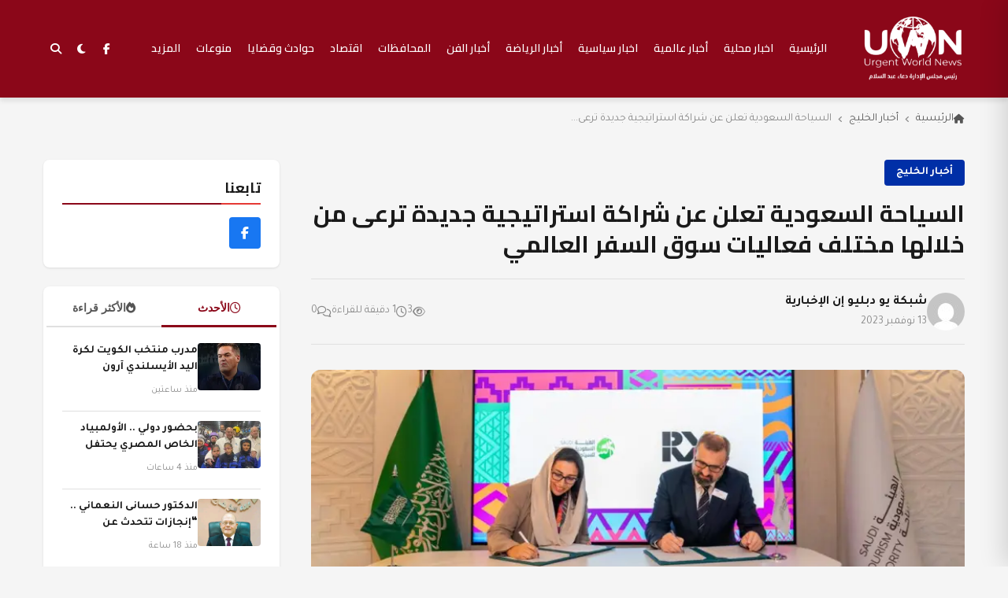

--- FILE ---
content_type: text/html; charset=UTF-8
request_url: https://uwn-news.com/%D8%A7%D9%84%D8%B3%D9%8A%D8%A7%D8%AD%D8%A9-%D8%A7%D9%84%D8%B3%D8%B9%D9%88%D8%AF%D9%8A%D8%A9-%D8%AA%D8%B9%D9%84%D9%86-%D8%B9%D9%86-%D8%B4%D8%B1%D8%A7%D9%83%D8%A9-%D8%A7%D8%B3%D8%AA%D8%B1%D8%A7%D8%AA/
body_size: 22977
content:
<!DOCTYPE html>
<html dir="rtl" lang="ar" prefix="og: https://ogp.me/ns#" dir="rtl">

<head>
    <meta charset="UTF-8">
    <meta name="viewport" content="width=device-width, initial-scale=1.0">
    <meta http-equiv="X-UA-Compatible" content="IE=edge">
    <link rel="profile" href="https://gmpg.org/xfn/11">
    <title>السياحة السعودية تعلن عن شراكة استراتيجية جديدة ترعى من خلالها مختلف فعاليات سوق السفر العالمي - شبكة يو دبليو إن الإخبارية - Urgent world news</title>

		<!-- All in One SEO 4.9.3 - aioseo.com -->
	<meta name="description" content="لندن - الرياض - يو دبليو - أعلنت المملكة العربية السعودية؛ الوجهة السياحية الأسرع نمواً على مستوى العالم؛ عن شراكة استراتيجية جديدة مع RX Global &quot;الجهة المنظمة لسوق السفر العالمي WTM&quot;، تصبح من خلالها المملكة أول راعي رسمي لمختلف فعاليات المعرض، في اتفاقية تستمر على مدى عامين &quot;من نوفمبر 2023 وحتى سبتمبر 2025&quot;، وتشمل سوق" />
	<meta name="robots" content="max-image-preview:large" />
	<meta name="author" content="شبكة يو دبليو إن الإخبارية"/>
	<link rel="canonical" href="https://uwn-news.com/%d8%a7%d9%84%d8%b3%d9%8a%d8%a7%d8%ad%d8%a9-%d8%a7%d9%84%d8%b3%d8%b9%d9%88%d8%af%d9%8a%d8%a9-%d8%aa%d8%b9%d9%84%d9%86-%d8%b9%d9%86-%d8%b4%d8%b1%d8%a7%d9%83%d8%a9-%d8%a7%d8%b3%d8%aa%d8%b1%d8%a7%d8%aa/" />
	<meta name="generator" content="All in One SEO (AIOSEO) 4.9.3" />
		<meta property="og:locale" content="ar_AR" />
		<meta property="og:site_name" content="شبكة يو دبليو إن الإخبارية - Urgent world news -" />
		<meta property="og:type" content="article" />
		<meta property="og:title" content="السياحة السعودية تعلن عن شراكة استراتيجية جديدة ترعى من خلالها مختلف فعاليات سوق السفر العالمي - شبكة يو دبليو إن الإخبارية - Urgent world news" />
		<meta property="og:description" content="لندن - الرياض - يو دبليو - أعلنت المملكة العربية السعودية؛ الوجهة السياحية الأسرع نمواً على مستوى العالم؛ عن شراكة استراتيجية جديدة مع RX Global &quot;الجهة المنظمة لسوق السفر العالمي WTM&quot;، تصبح من خلالها المملكة أول راعي رسمي لمختلف فعاليات المعرض، في اتفاقية تستمر على مدى عامين &quot;من نوفمبر 2023 وحتى سبتمبر 2025&quot;، وتشمل سوق" />
		<meta property="og:url" content="https://uwn-news.com/%d8%a7%d9%84%d8%b3%d9%8a%d8%a7%d8%ad%d8%a9-%d8%a7%d9%84%d8%b3%d8%b9%d9%88%d8%af%d9%8a%d8%a9-%d8%aa%d8%b9%d9%84%d9%86-%d8%b9%d9%86-%d8%b4%d8%b1%d8%a7%d9%83%d8%a9-%d8%a7%d8%b3%d8%aa%d8%b1%d8%a7%d8%aa/" />
		<meta property="og:image" content="https://i0.wp.com/uwn-news.com/wp-content/uploads/2026/01/Untitled-200-x-150-px.png?fit=200%2C150&#038;ssl=1" />
		<meta property="og:image:secure_url" content="https://i0.wp.com/uwn-news.com/wp-content/uploads/2026/01/Untitled-200-x-150-px.png?fit=200%2C150&#038;ssl=1" />
		<meta property="article:published_time" content="2023-11-13T11:23:35+00:00" />
		<meta property="article:modified_time" content="2023-11-13T11:25:15+00:00" />
		<meta property="article:publisher" content="https://www.facebook.com/Uwn.news" />
		<meta name="twitter:card" content="summary" />
		<meta name="twitter:site" content="@uwn_news" />
		<meta name="twitter:title" content="السياحة السعودية تعلن عن شراكة استراتيجية جديدة ترعى من خلالها مختلف فعاليات سوق السفر العالمي - شبكة يو دبليو إن الإخبارية - Urgent world news" />
		<meta name="twitter:description" content="لندن - الرياض - يو دبليو - أعلنت المملكة العربية السعودية؛ الوجهة السياحية الأسرع نمواً على مستوى العالم؛ عن شراكة استراتيجية جديدة مع RX Global &quot;الجهة المنظمة لسوق السفر العالمي WTM&quot;، تصبح من خلالها المملكة أول راعي رسمي لمختلف فعاليات المعرض، في اتفاقية تستمر على مدى عامين &quot;من نوفمبر 2023 وحتى سبتمبر 2025&quot;، وتشمل سوق" />
		<meta name="twitter:creator" content="@uwn_news" />
		<meta name="twitter:image" content="https://i0.wp.com/uwn-news.com/wp-content/uploads/2026/01/Untitled-200-x-150-px.png?fit=200%2C150&amp;ssl=1" />
		<script type="application/ld+json" class="aioseo-schema">
			{"@context":"https:\/\/schema.org","@graph":[{"@type":"BlogPosting","@id":"https:\/\/uwn-news.com\/%d8%a7%d9%84%d8%b3%d9%8a%d8%a7%d8%ad%d8%a9-%d8%a7%d9%84%d8%b3%d8%b9%d9%88%d8%af%d9%8a%d8%a9-%d8%aa%d8%b9%d9%84%d9%86-%d8%b9%d9%86-%d8%b4%d8%b1%d8%a7%d9%83%d8%a9-%d8%a7%d8%b3%d8%aa%d8%b1%d8%a7%d8%aa\/#blogposting","name":"\u0627\u0644\u0633\u064a\u0627\u062d\u0629 \u0627\u0644\u0633\u0639\u0648\u062f\u064a\u0629 \u062a\u0639\u0644\u0646 \u0639\u0646 \u0634\u0631\u0627\u0643\u0629 \u0627\u0633\u062a\u0631\u0627\u062a\u064a\u062c\u064a\u0629 \u062c\u062f\u064a\u062f\u0629 \u062a\u0631\u0639\u0649 \u0645\u0646 \u062e\u0644\u0627\u0644\u0647\u0627 \u0645\u062e\u062a\u0644\u0641 \u0641\u0639\u0627\u0644\u064a\u0627\u062a \u0633\u0648\u0642 \u0627\u0644\u0633\u0641\u0631 \u0627\u0644\u0639\u0627\u0644\u0645\u064a - \u0634\u0628\u0643\u0629 \u064a\u0648 \u062f\u0628\u0644\u064a\u0648 \u0625\u0646 \u0627\u0644\u0625\u062e\u0628\u0627\u0631\u064a\u0629 - Urgent world news","headline":"\u0627\u0644\u0633\u064a\u0627\u062d\u0629 \u0627\u0644\u0633\u0639\u0648\u062f\u064a\u0629 \u062a\u0639\u0644\u0646 \u0639\u0646 \u0634\u0631\u0627\u0643\u0629 \u0627\u0633\u062a\u0631\u0627\u062a\u064a\u062c\u064a\u0629 \u062c\u062f\u064a\u062f\u0629 \u062a\u0631\u0639\u0649 \u0645\u0646 \u062e\u0644\u0627\u0644\u0647\u0627 \u0645\u062e\u062a\u0644\u0641 \u0641\u0639\u0627\u0644\u064a\u0627\u062a \u0633\u0648\u0642 \u0627\u0644\u0633\u0641\u0631 \u0627\u0644\u0639\u0627\u0644\u0645\u064a","author":{"@id":"https:\/\/uwn-news.com\/author\/uwn\/#author"},"publisher":{"@id":"https:\/\/uwn-news.com\/#organization"},"image":{"@type":"ImageObject","url":"https:\/\/i0.wp.com\/uwn-news.com\/wp-content\/uploads\/2023\/11\/inbound6147557100138792095.jpg?fit=1024%2C682&ssl=1","width":1024,"height":682},"datePublished":"2023-11-13T13:23:35+02:00","dateModified":"2023-11-13T13:25:15+02:00","inLanguage":"ar","mainEntityOfPage":{"@id":"https:\/\/uwn-news.com\/%d8%a7%d9%84%d8%b3%d9%8a%d8%a7%d8%ad%d8%a9-%d8%a7%d9%84%d8%b3%d8%b9%d9%88%d8%af%d9%8a%d8%a9-%d8%aa%d8%b9%d9%84%d9%86-%d8%b9%d9%86-%d8%b4%d8%b1%d8%a7%d9%83%d8%a9-%d8%a7%d8%b3%d8%aa%d8%b1%d8%a7%d8%aa\/#webpage"},"isPartOf":{"@id":"https:\/\/uwn-news.com\/%d8%a7%d9%84%d8%b3%d9%8a%d8%a7%d8%ad%d8%a9-%d8%a7%d9%84%d8%b3%d8%b9%d9%88%d8%af%d9%8a%d8%a9-%d8%aa%d8%b9%d9%84%d9%86-%d8%b9%d9%86-%d8%b4%d8%b1%d8%a7%d9%83%d8%a9-%d8%a7%d8%b3%d8%aa%d8%b1%d8%a7%d8%aa\/#webpage"},"articleSection":"\u0623\u062e\u0628\u0627\u0631 \u0627\u0644\u062e\u0644\u064a\u062c, \u0627\u0644\u0633\u064a\u0627\u062d\u0629 \u0627\u0644\u0633\u0639\u0648\u062f\u064a\u0629"},{"@type":"BreadcrumbList","@id":"https:\/\/uwn-news.com\/%d8%a7%d9%84%d8%b3%d9%8a%d8%a7%d8%ad%d8%a9-%d8%a7%d9%84%d8%b3%d8%b9%d9%88%d8%af%d9%8a%d8%a9-%d8%aa%d8%b9%d9%84%d9%86-%d8%b9%d9%86-%d8%b4%d8%b1%d8%a7%d9%83%d8%a9-%d8%a7%d8%b3%d8%aa%d8%b1%d8%a7%d8%aa\/#breadcrumblist","itemListElement":[{"@type":"ListItem","@id":"https:\/\/uwn-news.com#listItem","position":1,"name":"Home","item":"https:\/\/uwn-news.com","nextItem":{"@type":"ListItem","@id":"https:\/\/uwn-news.com\/category\/%d8%b9%d8%b1%d8%a8\/#listItem","name":"\u0639\u0631\u0628"}},{"@type":"ListItem","@id":"https:\/\/uwn-news.com\/category\/%d8%b9%d8%b1%d8%a8\/#listItem","position":2,"name":"\u0639\u0631\u0628","item":"https:\/\/uwn-news.com\/category\/%d8%b9%d8%b1%d8%a8\/","nextItem":{"@type":"ListItem","@id":"https:\/\/uwn-news.com\/category\/%d8%b9%d8%b1%d8%a8\/%d8%a3%d8%ae%d8%a8%d8%a7%d8%b1-%d8%a7%d9%84%d8%ae%d9%84%d9%8a%d8%ac\/#listItem","name":"\u0623\u062e\u0628\u0627\u0631 \u0627\u0644\u062e\u0644\u064a\u062c"},"previousItem":{"@type":"ListItem","@id":"https:\/\/uwn-news.com#listItem","name":"Home"}},{"@type":"ListItem","@id":"https:\/\/uwn-news.com\/category\/%d8%b9%d8%b1%d8%a8\/%d8%a3%d8%ae%d8%a8%d8%a7%d8%b1-%d8%a7%d9%84%d8%ae%d9%84%d9%8a%d8%ac\/#listItem","position":3,"name":"\u0623\u062e\u0628\u0627\u0631 \u0627\u0644\u062e\u0644\u064a\u062c","item":"https:\/\/uwn-news.com\/category\/%d8%b9%d8%b1%d8%a8\/%d8%a3%d8%ae%d8%a8%d8%a7%d8%b1-%d8%a7%d9%84%d8%ae%d9%84%d9%8a%d8%ac\/","nextItem":{"@type":"ListItem","@id":"https:\/\/uwn-news.com\/%d8%a7%d9%84%d8%b3%d9%8a%d8%a7%d8%ad%d8%a9-%d8%a7%d9%84%d8%b3%d8%b9%d9%88%d8%af%d9%8a%d8%a9-%d8%aa%d8%b9%d9%84%d9%86-%d8%b9%d9%86-%d8%b4%d8%b1%d8%a7%d9%83%d8%a9-%d8%a7%d8%b3%d8%aa%d8%b1%d8%a7%d8%aa\/#listItem","name":"\u0627\u0644\u0633\u064a\u0627\u062d\u0629 \u0627\u0644\u0633\u0639\u0648\u062f\u064a\u0629 \u062a\u0639\u0644\u0646 \u0639\u0646 \u0634\u0631\u0627\u0643\u0629 \u0627\u0633\u062a\u0631\u0627\u062a\u064a\u062c\u064a\u0629 \u062c\u062f\u064a\u062f\u0629 \u062a\u0631\u0639\u0649 \u0645\u0646 \u062e\u0644\u0627\u0644\u0647\u0627 \u0645\u062e\u062a\u0644\u0641 \u0641\u0639\u0627\u0644\u064a\u0627\u062a \u0633\u0648\u0642 \u0627\u0644\u0633\u0641\u0631 \u0627\u0644\u0639\u0627\u0644\u0645\u064a"},"previousItem":{"@type":"ListItem","@id":"https:\/\/uwn-news.com\/category\/%d8%b9%d8%b1%d8%a8\/#listItem","name":"\u0639\u0631\u0628"}},{"@type":"ListItem","@id":"https:\/\/uwn-news.com\/%d8%a7%d9%84%d8%b3%d9%8a%d8%a7%d8%ad%d8%a9-%d8%a7%d9%84%d8%b3%d8%b9%d9%88%d8%af%d9%8a%d8%a9-%d8%aa%d8%b9%d9%84%d9%86-%d8%b9%d9%86-%d8%b4%d8%b1%d8%a7%d9%83%d8%a9-%d8%a7%d8%b3%d8%aa%d8%b1%d8%a7%d8%aa\/#listItem","position":4,"name":"\u0627\u0644\u0633\u064a\u0627\u062d\u0629 \u0627\u0644\u0633\u0639\u0648\u062f\u064a\u0629 \u062a\u0639\u0644\u0646 \u0639\u0646 \u0634\u0631\u0627\u0643\u0629 \u0627\u0633\u062a\u0631\u0627\u062a\u064a\u062c\u064a\u0629 \u062c\u062f\u064a\u062f\u0629 \u062a\u0631\u0639\u0649 \u0645\u0646 \u062e\u0644\u0627\u0644\u0647\u0627 \u0645\u062e\u062a\u0644\u0641 \u0641\u0639\u0627\u0644\u064a\u0627\u062a \u0633\u0648\u0642 \u0627\u0644\u0633\u0641\u0631 \u0627\u0644\u0639\u0627\u0644\u0645\u064a","previousItem":{"@type":"ListItem","@id":"https:\/\/uwn-news.com\/category\/%d8%b9%d8%b1%d8%a8\/%d8%a3%d8%ae%d8%a8%d8%a7%d8%b1-%d8%a7%d9%84%d8%ae%d9%84%d9%8a%d8%ac\/#listItem","name":"\u0623\u062e\u0628\u0627\u0631 \u0627\u0644\u062e\u0644\u064a\u062c"}}]},{"@type":"Organization","@id":"https:\/\/uwn-news.com\/#organization","name":"\u0634\u0628\u0643\u0629 \u064a\u0648 \u062f\u0628\u0644\u064a\u0648 \u0625\u0646 \u0627\u0644\u0625\u062e\u0628\u0627\u0631\u064a\u0629 - Urgent world news","url":"https:\/\/uwn-news.com\/","telephone":"+201029540044","logo":{"@type":"ImageObject","url":"https:\/\/i0.wp.com\/uwn-news.com\/wp-content\/uploads\/2026\/01\/Untitled-200-x-150-px.png?fit=200%2C150&ssl=1","@id":"https:\/\/uwn-news.com\/%d8%a7%d9%84%d8%b3%d9%8a%d8%a7%d8%ad%d8%a9-%d8%a7%d9%84%d8%b3%d8%b9%d9%88%d8%af%d9%8a%d8%a9-%d8%aa%d8%b9%d9%84%d9%86-%d8%b9%d9%86-%d8%b4%d8%b1%d8%a7%d9%83%d8%a9-%d8%a7%d8%b3%d8%aa%d8%b1%d8%a7%d8%aa\/#organizationLogo","width":200,"height":150},"image":{"@id":"https:\/\/uwn-news.com\/%d8%a7%d9%84%d8%b3%d9%8a%d8%a7%d8%ad%d8%a9-%d8%a7%d9%84%d8%b3%d8%b9%d9%88%d8%af%d9%8a%d8%a9-%d8%aa%d8%b9%d9%84%d9%86-%d8%b9%d9%86-%d8%b4%d8%b1%d8%a7%d9%83%d8%a9-%d8%a7%d8%b3%d8%aa%d8%b1%d8%a7%d8%aa\/#organizationLogo"},"sameAs":["https:\/\/www.facebook.com\/Uwn.news","https:\/\/twitter.com\/uwn_news","https:\/\/instagram.com\/uwn.news","https:\/\/www.youtube.com\/channel\/UCQeSzamjdoVY2E9xIbXQTMw"]},{"@type":"Person","@id":"https:\/\/uwn-news.com\/author\/uwn\/#author","url":"https:\/\/uwn-news.com\/author\/uwn\/","name":"\u0634\u0628\u0643\u0629 \u064a\u0648 \u062f\u0628\u0644\u064a\u0648 \u0625\u0646 \u0627\u0644\u0625\u062e\u0628\u0627\u0631\u064a\u0629","image":{"@type":"ImageObject","@id":"https:\/\/uwn-news.com\/%d8%a7%d9%84%d8%b3%d9%8a%d8%a7%d8%ad%d8%a9-%d8%a7%d9%84%d8%b3%d8%b9%d9%88%d8%af%d9%8a%d8%a9-%d8%aa%d8%b9%d9%84%d9%86-%d8%b9%d9%86-%d8%b4%d8%b1%d8%a7%d9%83%d8%a9-%d8%a7%d8%b3%d8%aa%d8%b1%d8%a7%d8%aa\/#authorImage","url":"https:\/\/secure.gravatar.com\/avatar\/9f9fbc30e2f6b42257bcf18e1eeb2f0acd8c4642162c11ffa053fbec20da2918?s=96&d=mm&r=g","width":96,"height":96,"caption":"\u0634\u0628\u0643\u0629 \u064a\u0648 \u062f\u0628\u0644\u064a\u0648 \u0625\u0646 \u0627\u0644\u0625\u062e\u0628\u0627\u0631\u064a\u0629"}},{"@type":"WebPage","@id":"https:\/\/uwn-news.com\/%d8%a7%d9%84%d8%b3%d9%8a%d8%a7%d8%ad%d8%a9-%d8%a7%d9%84%d8%b3%d8%b9%d9%88%d8%af%d9%8a%d8%a9-%d8%aa%d8%b9%d9%84%d9%86-%d8%b9%d9%86-%d8%b4%d8%b1%d8%a7%d9%83%d8%a9-%d8%a7%d8%b3%d8%aa%d8%b1%d8%a7%d8%aa\/#webpage","url":"https:\/\/uwn-news.com\/%d8%a7%d9%84%d8%b3%d9%8a%d8%a7%d8%ad%d8%a9-%d8%a7%d9%84%d8%b3%d8%b9%d9%88%d8%af%d9%8a%d8%a9-%d8%aa%d8%b9%d9%84%d9%86-%d8%b9%d9%86-%d8%b4%d8%b1%d8%a7%d9%83%d8%a9-%d8%a7%d8%b3%d8%aa%d8%b1%d8%a7%d8%aa\/","name":"\u0627\u0644\u0633\u064a\u0627\u062d\u0629 \u0627\u0644\u0633\u0639\u0648\u062f\u064a\u0629 \u062a\u0639\u0644\u0646 \u0639\u0646 \u0634\u0631\u0627\u0643\u0629 \u0627\u0633\u062a\u0631\u0627\u062a\u064a\u062c\u064a\u0629 \u062c\u062f\u064a\u062f\u0629 \u062a\u0631\u0639\u0649 \u0645\u0646 \u062e\u0644\u0627\u0644\u0647\u0627 \u0645\u062e\u062a\u0644\u0641 \u0641\u0639\u0627\u0644\u064a\u0627\u062a \u0633\u0648\u0642 \u0627\u0644\u0633\u0641\u0631 \u0627\u0644\u0639\u0627\u0644\u0645\u064a - \u0634\u0628\u0643\u0629 \u064a\u0648 \u062f\u0628\u0644\u064a\u0648 \u0625\u0646 \u0627\u0644\u0625\u062e\u0628\u0627\u0631\u064a\u0629 - Urgent world news","description":"\u0644\u0646\u062f\u0646 - \u0627\u0644\u0631\u064a\u0627\u0636 - \u064a\u0648 \u062f\u0628\u0644\u064a\u0648 - \u0623\u0639\u0644\u0646\u062a \u0627\u0644\u0645\u0645\u0644\u0643\u0629 \u0627\u0644\u0639\u0631\u0628\u064a\u0629 \u0627\u0644\u0633\u0639\u0648\u062f\u064a\u0629\u061b \u0627\u0644\u0648\u062c\u0647\u0629 \u0627\u0644\u0633\u064a\u0627\u062d\u064a\u0629 \u0627\u0644\u0623\u0633\u0631\u0639 \u0646\u0645\u0648\u0627\u064b \u0639\u0644\u0649 \u0645\u0633\u062a\u0648\u0649 \u0627\u0644\u0639\u0627\u0644\u0645\u061b \u0639\u0646 \u0634\u0631\u0627\u0643\u0629 \u0627\u0633\u062a\u0631\u0627\u062a\u064a\u062c\u064a\u0629 \u062c\u062f\u064a\u062f\u0629 \u0645\u0639 RX Global \"\u0627\u0644\u062c\u0647\u0629 \u0627\u0644\u0645\u0646\u0638\u0645\u0629 \u0644\u0633\u0648\u0642 \u0627\u0644\u0633\u0641\u0631 \u0627\u0644\u0639\u0627\u0644\u0645\u064a WTM\"\u060c \u062a\u0635\u0628\u062d \u0645\u0646 \u062e\u0644\u0627\u0644\u0647\u0627 \u0627\u0644\u0645\u0645\u0644\u0643\u0629 \u0623\u0648\u0644 \u0631\u0627\u0639\u064a \u0631\u0633\u0645\u064a \u0644\u0645\u062e\u062a\u0644\u0641 \u0641\u0639\u0627\u0644\u064a\u0627\u062a \u0627\u0644\u0645\u0639\u0631\u0636\u060c \u0641\u064a \u0627\u062a\u0641\u0627\u0642\u064a\u0629 \u062a\u0633\u062a\u0645\u0631 \u0639\u0644\u0649 \u0645\u062f\u0649 \u0639\u0627\u0645\u064a\u0646 \"\u0645\u0646 \u0646\u0648\u0641\u0645\u0628\u0631 2023 \u0648\u062d\u062a\u0649 \u0633\u0628\u062a\u0645\u0628\u0631 2025\"\u060c \u0648\u062a\u0634\u0645\u0644 \u0633\u0648\u0642","inLanguage":"ar","isPartOf":{"@id":"https:\/\/uwn-news.com\/#website"},"breadcrumb":{"@id":"https:\/\/uwn-news.com\/%d8%a7%d9%84%d8%b3%d9%8a%d8%a7%d8%ad%d8%a9-%d8%a7%d9%84%d8%b3%d8%b9%d9%88%d8%af%d9%8a%d8%a9-%d8%aa%d8%b9%d9%84%d9%86-%d8%b9%d9%86-%d8%b4%d8%b1%d8%a7%d9%83%d8%a9-%d8%a7%d8%b3%d8%aa%d8%b1%d8%a7%d8%aa\/#breadcrumblist"},"author":{"@id":"https:\/\/uwn-news.com\/author\/uwn\/#author"},"creator":{"@id":"https:\/\/uwn-news.com\/author\/uwn\/#author"},"image":{"@type":"ImageObject","url":"https:\/\/i0.wp.com\/uwn-news.com\/wp-content\/uploads\/2023\/11\/inbound6147557100138792095.jpg?fit=1024%2C682&ssl=1","@id":"https:\/\/uwn-news.com\/%d8%a7%d9%84%d8%b3%d9%8a%d8%a7%d8%ad%d8%a9-%d8%a7%d9%84%d8%b3%d8%b9%d9%88%d8%af%d9%8a%d8%a9-%d8%aa%d8%b9%d9%84%d9%86-%d8%b9%d9%86-%d8%b4%d8%b1%d8%a7%d9%83%d8%a9-%d8%a7%d8%b3%d8%aa%d8%b1%d8%a7%d8%aa\/#mainImage","width":1024,"height":682},"primaryImageOfPage":{"@id":"https:\/\/uwn-news.com\/%d8%a7%d9%84%d8%b3%d9%8a%d8%a7%d8%ad%d8%a9-%d8%a7%d9%84%d8%b3%d8%b9%d9%88%d8%af%d9%8a%d8%a9-%d8%aa%d8%b9%d9%84%d9%86-%d8%b9%d9%86-%d8%b4%d8%b1%d8%a7%d9%83%d8%a9-%d8%a7%d8%b3%d8%aa%d8%b1%d8%a7%d8%aa\/#mainImage"},"datePublished":"2023-11-13T13:23:35+02:00","dateModified":"2023-11-13T13:25:15+02:00"},{"@type":"WebSite","@id":"https:\/\/uwn-news.com\/#website","url":"https:\/\/uwn-news.com\/","name":"\u0634\u0628\u0643\u0629 \u064a\u0648 \u062f\u0628\u0644\u064a\u0648 \u0625\u0646 \u0627\u0644\u0625\u062e\u0628\u0627\u0631\u064a\u0629 - Urgent world news","inLanguage":"ar","publisher":{"@id":"https:\/\/uwn-news.com\/#organization"}}]}
		</script>
		<!-- All in One SEO -->


    <!-- SEO Meta Tags - Flavor News Theme -->
    <meta name="description" content="لندن - الرياض - يو دبليو - أعلنت المملكة العربية السعودية؛ الوجهة السياحية الأسرع نمواً على مستوى العالم؛ عن شراكة استراتيجية جديدة مع RX Global &quot;الجهة المنظمة ">
    <meta name="robots" content="index, follow, max-snippet:-1, max-image-preview:large, max-video-preview:-1">
    <link rel="canonical" href="https://uwn-news.com/%d8%a7%d9%84%d8%b3%d9%8a%d8%a7%d8%ad%d8%a9-%d8%a7%d9%84%d8%b3%d8%b9%d9%88%d8%af%d9%8a%d8%a9-%d8%aa%d8%b9%d9%84%d9%86-%d8%b9%d9%86-%d8%b4%d8%b1%d8%a7%d9%83%d8%a9-%d8%a7%d8%b3%d8%aa%d8%b1%d8%a7%d8%aa/">

    <!-- Open Graph -->
    <meta property="og:locale" content="ar">
    <meta property="og:type" content="article">
    <meta property="og:title" content="السياحة السعودية تعلن عن شراكة استراتيجية جديدة ترعى من خلالها مختلف فعاليات سوق السفر العالمي">
    <meta property="og:description" content="لندن - الرياض - يو دبليو - أعلنت المملكة العربية السعودية؛ الوجهة السياحية الأسرع نمواً على مستوى العالم؛ عن شراكة استراتيجية جديدة مع RX Global &quot;الجهة المنظمة ">
    <meta property="og:url" content="https://uwn-news.com/%d8%a7%d9%84%d8%b3%d9%8a%d8%a7%d8%ad%d8%a9-%d8%a7%d9%84%d8%b3%d8%b9%d9%88%d8%af%d9%8a%d8%a9-%d8%aa%d8%b9%d9%84%d9%86-%d8%b9%d9%86-%d8%b4%d8%b1%d8%a7%d9%83%d8%a9-%d8%a7%d8%b3%d8%aa%d8%b1%d8%a7%d8%aa/">
    <meta property="og:site_name" content="شبكة يو دبليو إن الإخبارية - Urgent world news">
            <meta property="og:image" content="https://i0.wp.com/uwn-news.com/wp-content/uploads/2023/11/inbound6147557100138792095.jpg?fit=1024%2C682&#038;ssl=1">
        <meta property="og:image:width" content="1200">
        <meta property="og:image:height" content="630">
    
            <meta property="article:published_time" content="2023-11-13T13:23:35+02:00">
        <meta property="article:modified_time" content="2023-11-13T13:25:15+02:00">
        <meta property="article:author" content="https://uwn-news.com/author/">
                        <meta property="article:section" content="أخبار الخليج">
                    
    <!-- Twitter Card -->
    <meta name="twitter:card" content="summary_large_image">
    <meta name="twitter:title" content="السياحة السعودية تعلن عن شراكة استراتيجية جديدة ترعى من خلالها مختلف فعاليات سوق السفر العالمي">
    <meta name="twitter:description" content="لندن - الرياض - يو دبليو - أعلنت المملكة العربية السعودية؛ الوجهة السياحية الأسرع نمواً على مستوى العالم؛ عن شراكة استراتيجية جديدة مع RX Global &quot;الجهة المنظمة ">
            <meta name="twitter:image" content="https://i0.wp.com/uwn-news.com/wp-content/uploads/2023/11/inbound6147557100138792095.jpg?fit=1024%2C682&#038;ssl=1">
    
    
    <link rel="preload" href="https://uwn-news.com/wp-content/themes/flavor-news/assets/css/main.css" as="style">
<link rel="preconnect" href="https://fonts.googleapis.com">
<link rel="preconnect" href="https://fonts.gstatic.com" crossorigin>
<link rel="dns-prefetch" href="//cdnjs.cloudflare.com">
<link rel="dns-prefetch" href="//fonts.googleapis.com">
<link rel='dns-prefetch' href='//stats.wp.com' />
<link rel='dns-prefetch' href='//fonts.googleapis.com' />
<link rel='dns-prefetch' href='//cdnjs.cloudflare.com' />
<link href='https://fonts.gstatic.com' crossorigin rel='preconnect' />
<link rel='preconnect' href='//i0.wp.com' />
<link rel='preconnect' href='//c0.wp.com' />
<link rel="alternate" type="application/rss+xml" title="شبكة يو دبليو إن الإخبارية - Urgent world news &laquo; الخلاصة" href="https://uwn-news.com/feed/" />
<link rel="alternate" type="application/rss+xml" title="شبكة يو دبليو إن الإخبارية - Urgent world news &laquo; خلاصة التعليقات" href="https://uwn-news.com/comments/feed/" />
<script type="application/ld+json">{"@context":"https://schema.org","@graph":[{"@type":"Organization","@id":"https://uwn-news.com/#organization","name":"شبكة يو دبليو إن الإخبارية - Urgent world news","url":"https://uwn-news.com/","logo":{"@type":"ImageObject","url":"https://i0.wp.com/uwn-news.com/wp-content/uploads/2026/01/Untitled-200-x-150-px.png?fit=200%2C150&ssl=1"}},{"@type":"WebSite","@id":"https://uwn-news.com/#website","url":"https://uwn-news.com/","name":"شبكة يو دبليو إن الإخبارية - Urgent world news","description":"","publisher":{"@id":"https://uwn-news.com/#organization"},"potentialAction":{"@type":"SearchAction","target":{"@type":"EntryPoint","urlTemplate":"https://uwn-news.com/?s={search_term_string}"},"query-input":"required name=search_term_string"}},{"@type":"NewsArticle","@id":"https://uwn-news.com/%d8%a7%d9%84%d8%b3%d9%8a%d8%a7%d8%ad%d8%a9-%d8%a7%d9%84%d8%b3%d8%b9%d9%88%d8%af%d9%8a%d8%a9-%d8%aa%d8%b9%d9%84%d9%86-%d8%b9%d9%86-%d8%b4%d8%b1%d8%a7%d9%83%d8%a9-%d8%a7%d8%b3%d8%aa%d8%b1%d8%a7%d8%aa/#article","isPartOf":{"@id":"https://uwn-news.com/#website"},"author":{"@type":"Person","name":"","url":"https://uwn-news.com/author/"},"headline":"السياحة السعودية تعلن عن شراكة استراتيجية جديدة ترعى من خلالها مختلف فعاليات سوق السفر العالمي","datePublished":"2023-11-13T13:23:35+02:00","dateModified":"2023-11-13T13:25:15+02:00","mainEntityOfPage":{"@type":"WebPage","@id":"https://uwn-news.com/%d8%a7%d9%84%d8%b3%d9%8a%d8%a7%d8%ad%d8%a9-%d8%a7%d9%84%d8%b3%d8%b9%d9%88%d8%af%d9%8a%d8%a9-%d8%aa%d8%b9%d9%84%d9%86-%d8%b9%d9%86-%d8%b4%d8%b1%d8%a7%d9%83%d8%a9-%d8%a7%d8%b3%d8%aa%d8%b1%d8%a7%d8%aa/"},"publisher":{"@id":"https://uwn-news.com/#organization"},"description":"لندن - الرياض - يو دبليو - أعلنت المملكة العربية السعودية؛ الوجهة السياحية الأسرع نمواً على مستوى العالم؛ عن شراكة استراتيجية جديدة مع RX Global \"الجهة المنظمة لسوق السفر العالمي...","articleSection":["أخبار الخليج"],"inLanguage":"ar","image":{"@type":"ImageObject","url":"https://i0.wp.com/uwn-news.com/wp-content/uploads/2023/11/inbound6147557100138792095.jpg?fit=1024%2C682&ssl=1","width":1024,"height":682},"wordCount":7}]}</script>
<meta name="keywords" content="السياحة السعودية">
<link rel="alternate" title="oEmbed (JSON)" type="application/json+oembed" href="https://uwn-news.com/wp-json/oembed/1.0/embed?url=https%3A%2F%2Fuwn-news.com%2F%25d8%25a7%25d9%2584%25d8%25b3%25d9%258a%25d8%25a7%25d8%25ad%25d8%25a9-%25d8%25a7%25d9%2584%25d8%25b3%25d8%25b9%25d9%2588%25d8%25af%25d9%258a%25d8%25a9-%25d8%25aa%25d8%25b9%25d9%2584%25d9%2586-%25d8%25b9%25d9%2586-%25d8%25b4%25d8%25b1%25d8%25a7%25d9%2583%25d8%25a9-%25d8%25a7%25d8%25b3%25d8%25aa%25d8%25b1%25d8%25a7%25d8%25aa%2F" />
<link rel="alternate" title="oEmbed (XML)" type="text/xml+oembed" href="https://uwn-news.com/wp-json/oembed/1.0/embed?url=https%3A%2F%2Fuwn-news.com%2F%25d8%25a7%25d9%2584%25d8%25b3%25d9%258a%25d8%25a7%25d8%25ad%25d8%25a9-%25d8%25a7%25d9%2584%25d8%25b3%25d8%25b9%25d9%2588%25d8%25af%25d9%258a%25d8%25a9-%25d8%25aa%25d8%25b9%25d9%2584%25d9%2586-%25d8%25b9%25d9%2586-%25d8%25b4%25d8%25b1%25d8%25a7%25d9%2583%25d8%25a9-%25d8%25a7%25d8%25b3%25d8%25aa%25d8%25b1%25d8%25a7%25d8%25aa%2F&#038;format=xml" />
<style id='wp-img-auto-sizes-contain-inline-css'>
img:is([sizes=auto i],[sizes^="auto," i]){contain-intrinsic-size:3000px 1500px}
/*# sourceURL=wp-img-auto-sizes-contain-inline-css */
</style>

<link rel='stylesheet' id='wp-block-library-rtl-css' href='https://c0.wp.com/c/6.9/wp-includes/css/dist/block-library/style-rtl.min.css' media='all' />
<style id='global-styles-inline-css'>
:root{--wp--preset--aspect-ratio--square: 1;--wp--preset--aspect-ratio--4-3: 4/3;--wp--preset--aspect-ratio--3-4: 3/4;--wp--preset--aspect-ratio--3-2: 3/2;--wp--preset--aspect-ratio--2-3: 2/3;--wp--preset--aspect-ratio--16-9: 16/9;--wp--preset--aspect-ratio--9-16: 9/16;--wp--preset--color--black: #000000;--wp--preset--color--cyan-bluish-gray: #abb8c3;--wp--preset--color--white: #ffffff;--wp--preset--color--pale-pink: #f78da7;--wp--preset--color--vivid-red: #cf2e2e;--wp--preset--color--luminous-vivid-orange: #ff6900;--wp--preset--color--luminous-vivid-amber: #fcb900;--wp--preset--color--light-green-cyan: #7bdcb5;--wp--preset--color--vivid-green-cyan: #00d084;--wp--preset--color--pale-cyan-blue: #8ed1fc;--wp--preset--color--vivid-cyan-blue: #0693e3;--wp--preset--color--vivid-purple: #9b51e0;--wp--preset--gradient--vivid-cyan-blue-to-vivid-purple: linear-gradient(135deg,rgb(6,147,227) 0%,rgb(155,81,224) 100%);--wp--preset--gradient--light-green-cyan-to-vivid-green-cyan: linear-gradient(135deg,rgb(122,220,180) 0%,rgb(0,208,130) 100%);--wp--preset--gradient--luminous-vivid-amber-to-luminous-vivid-orange: linear-gradient(135deg,rgb(252,185,0) 0%,rgb(255,105,0) 100%);--wp--preset--gradient--luminous-vivid-orange-to-vivid-red: linear-gradient(135deg,rgb(255,105,0) 0%,rgb(207,46,46) 100%);--wp--preset--gradient--very-light-gray-to-cyan-bluish-gray: linear-gradient(135deg,rgb(238,238,238) 0%,rgb(169,184,195) 100%);--wp--preset--gradient--cool-to-warm-spectrum: linear-gradient(135deg,rgb(74,234,220) 0%,rgb(151,120,209) 20%,rgb(207,42,186) 40%,rgb(238,44,130) 60%,rgb(251,105,98) 80%,rgb(254,248,76) 100%);--wp--preset--gradient--blush-light-purple: linear-gradient(135deg,rgb(255,206,236) 0%,rgb(152,150,240) 100%);--wp--preset--gradient--blush-bordeaux: linear-gradient(135deg,rgb(254,205,165) 0%,rgb(254,45,45) 50%,rgb(107,0,62) 100%);--wp--preset--gradient--luminous-dusk: linear-gradient(135deg,rgb(255,203,112) 0%,rgb(199,81,192) 50%,rgb(65,88,208) 100%);--wp--preset--gradient--pale-ocean: linear-gradient(135deg,rgb(255,245,203) 0%,rgb(182,227,212) 50%,rgb(51,167,181) 100%);--wp--preset--gradient--electric-grass: linear-gradient(135deg,rgb(202,248,128) 0%,rgb(113,206,126) 100%);--wp--preset--gradient--midnight: linear-gradient(135deg,rgb(2,3,129) 0%,rgb(40,116,252) 100%);--wp--preset--font-size--small: 13px;--wp--preset--font-size--medium: 20px;--wp--preset--font-size--large: 36px;--wp--preset--font-size--x-large: 42px;--wp--preset--spacing--20: 0.44rem;--wp--preset--spacing--30: 0.67rem;--wp--preset--spacing--40: 1rem;--wp--preset--spacing--50: 1.5rem;--wp--preset--spacing--60: 2.25rem;--wp--preset--spacing--70: 3.38rem;--wp--preset--spacing--80: 5.06rem;--wp--preset--shadow--natural: 6px 6px 9px rgba(0, 0, 0, 0.2);--wp--preset--shadow--deep: 12px 12px 50px rgba(0, 0, 0, 0.4);--wp--preset--shadow--sharp: 6px 6px 0px rgba(0, 0, 0, 0.2);--wp--preset--shadow--outlined: 6px 6px 0px -3px rgb(255, 255, 255), 6px 6px rgb(0, 0, 0);--wp--preset--shadow--crisp: 6px 6px 0px rgb(0, 0, 0);}:where(.is-layout-flex){gap: 0.5em;}:where(.is-layout-grid){gap: 0.5em;}body .is-layout-flex{display: flex;}.is-layout-flex{flex-wrap: wrap;align-items: center;}.is-layout-flex > :is(*, div){margin: 0;}body .is-layout-grid{display: grid;}.is-layout-grid > :is(*, div){margin: 0;}:where(.wp-block-columns.is-layout-flex){gap: 2em;}:where(.wp-block-columns.is-layout-grid){gap: 2em;}:where(.wp-block-post-template.is-layout-flex){gap: 1.25em;}:where(.wp-block-post-template.is-layout-grid){gap: 1.25em;}.has-black-color{color: var(--wp--preset--color--black) !important;}.has-cyan-bluish-gray-color{color: var(--wp--preset--color--cyan-bluish-gray) !important;}.has-white-color{color: var(--wp--preset--color--white) !important;}.has-pale-pink-color{color: var(--wp--preset--color--pale-pink) !important;}.has-vivid-red-color{color: var(--wp--preset--color--vivid-red) !important;}.has-luminous-vivid-orange-color{color: var(--wp--preset--color--luminous-vivid-orange) !important;}.has-luminous-vivid-amber-color{color: var(--wp--preset--color--luminous-vivid-amber) !important;}.has-light-green-cyan-color{color: var(--wp--preset--color--light-green-cyan) !important;}.has-vivid-green-cyan-color{color: var(--wp--preset--color--vivid-green-cyan) !important;}.has-pale-cyan-blue-color{color: var(--wp--preset--color--pale-cyan-blue) !important;}.has-vivid-cyan-blue-color{color: var(--wp--preset--color--vivid-cyan-blue) !important;}.has-vivid-purple-color{color: var(--wp--preset--color--vivid-purple) !important;}.has-black-background-color{background-color: var(--wp--preset--color--black) !important;}.has-cyan-bluish-gray-background-color{background-color: var(--wp--preset--color--cyan-bluish-gray) !important;}.has-white-background-color{background-color: var(--wp--preset--color--white) !important;}.has-pale-pink-background-color{background-color: var(--wp--preset--color--pale-pink) !important;}.has-vivid-red-background-color{background-color: var(--wp--preset--color--vivid-red) !important;}.has-luminous-vivid-orange-background-color{background-color: var(--wp--preset--color--luminous-vivid-orange) !important;}.has-luminous-vivid-amber-background-color{background-color: var(--wp--preset--color--luminous-vivid-amber) !important;}.has-light-green-cyan-background-color{background-color: var(--wp--preset--color--light-green-cyan) !important;}.has-vivid-green-cyan-background-color{background-color: var(--wp--preset--color--vivid-green-cyan) !important;}.has-pale-cyan-blue-background-color{background-color: var(--wp--preset--color--pale-cyan-blue) !important;}.has-vivid-cyan-blue-background-color{background-color: var(--wp--preset--color--vivid-cyan-blue) !important;}.has-vivid-purple-background-color{background-color: var(--wp--preset--color--vivid-purple) !important;}.has-black-border-color{border-color: var(--wp--preset--color--black) !important;}.has-cyan-bluish-gray-border-color{border-color: var(--wp--preset--color--cyan-bluish-gray) !important;}.has-white-border-color{border-color: var(--wp--preset--color--white) !important;}.has-pale-pink-border-color{border-color: var(--wp--preset--color--pale-pink) !important;}.has-vivid-red-border-color{border-color: var(--wp--preset--color--vivid-red) !important;}.has-luminous-vivid-orange-border-color{border-color: var(--wp--preset--color--luminous-vivid-orange) !important;}.has-luminous-vivid-amber-border-color{border-color: var(--wp--preset--color--luminous-vivid-amber) !important;}.has-light-green-cyan-border-color{border-color: var(--wp--preset--color--light-green-cyan) !important;}.has-vivid-green-cyan-border-color{border-color: var(--wp--preset--color--vivid-green-cyan) !important;}.has-pale-cyan-blue-border-color{border-color: var(--wp--preset--color--pale-cyan-blue) !important;}.has-vivid-cyan-blue-border-color{border-color: var(--wp--preset--color--vivid-cyan-blue) !important;}.has-vivid-purple-border-color{border-color: var(--wp--preset--color--vivid-purple) !important;}.has-vivid-cyan-blue-to-vivid-purple-gradient-background{background: var(--wp--preset--gradient--vivid-cyan-blue-to-vivid-purple) !important;}.has-light-green-cyan-to-vivid-green-cyan-gradient-background{background: var(--wp--preset--gradient--light-green-cyan-to-vivid-green-cyan) !important;}.has-luminous-vivid-amber-to-luminous-vivid-orange-gradient-background{background: var(--wp--preset--gradient--luminous-vivid-amber-to-luminous-vivid-orange) !important;}.has-luminous-vivid-orange-to-vivid-red-gradient-background{background: var(--wp--preset--gradient--luminous-vivid-orange-to-vivid-red) !important;}.has-very-light-gray-to-cyan-bluish-gray-gradient-background{background: var(--wp--preset--gradient--very-light-gray-to-cyan-bluish-gray) !important;}.has-cool-to-warm-spectrum-gradient-background{background: var(--wp--preset--gradient--cool-to-warm-spectrum) !important;}.has-blush-light-purple-gradient-background{background: var(--wp--preset--gradient--blush-light-purple) !important;}.has-blush-bordeaux-gradient-background{background: var(--wp--preset--gradient--blush-bordeaux) !important;}.has-luminous-dusk-gradient-background{background: var(--wp--preset--gradient--luminous-dusk) !important;}.has-pale-ocean-gradient-background{background: var(--wp--preset--gradient--pale-ocean) !important;}.has-electric-grass-gradient-background{background: var(--wp--preset--gradient--electric-grass) !important;}.has-midnight-gradient-background{background: var(--wp--preset--gradient--midnight) !important;}.has-small-font-size{font-size: var(--wp--preset--font-size--small) !important;}.has-medium-font-size{font-size: var(--wp--preset--font-size--medium) !important;}.has-large-font-size{font-size: var(--wp--preset--font-size--large) !important;}.has-x-large-font-size{font-size: var(--wp--preset--font-size--x-large) !important;}
/*# sourceURL=global-styles-inline-css */
</style>

<style id='classic-theme-styles-inline-css'>
/*! This file is auto-generated */
.wp-block-button__link{color:#fff;background-color:#32373c;border-radius:9999px;box-shadow:none;text-decoration:none;padding:calc(.667em + 2px) calc(1.333em + 2px);font-size:1.125em}.wp-block-file__button{background:#32373c;color:#fff;text-decoration:none}
/*# sourceURL=/wp-includes/css/classic-themes.min.css */
</style>
<link rel='stylesheet' id='flavor-news-fonts-css' href='https://fonts.googleapis.com/css2?family=Cairo:wght@400;600;700;800&#038;family=Tajawal:wght@400;500;700&#038;display=swap' media='all' />
<link rel='stylesheet' id='font-awesome-css' href='https://cdnjs.cloudflare.com/ajax/libs/font-awesome/6.5.1/css/all.min.css' media='all' />
<link rel='stylesheet' id='flavor-news-main-css' href='https://uwn-news.com/wp-content/themes/flavor-news/assets/css/main.css' media='all' />
<link rel='stylesheet' id='flavor-news-components-css' href='https://uwn-news.com/wp-content/themes/flavor-news/assets/css/components.css' media='all' />
<link rel='stylesheet' id='flavor-news-widgets-css' href='https://uwn-news.com/wp-content/themes/flavor-news/assets/css/widgets.css' media='all' />
<link rel='stylesheet' id='flavor-news-style-css' href='https://uwn-news.com/wp-content/themes/flavor-news/style.css' media='all' />
<link rel='stylesheet' id='flavor-news-rtl-css' href='https://uwn-news.com/wp-content/themes/flavor-news/rtl.css' media='all' />
<script src="https://c0.wp.com/c/6.9/wp-includes/js/jquery/jquery.min.js" id="jquery-core-js"></script>
<link rel="https://api.w.org/" href="https://uwn-news.com/wp-json/" /><link rel="alternate" title="JSON" type="application/json" href="https://uwn-news.com/wp-json/wp/v2/posts/48107" /><link rel="EditURI" type="application/rsd+xml" title="RSD" href="https://uwn-news.com/xmlrpc.php?rsd" />
<link rel="stylesheet" href="https://uwn-news.com/wp-content/themes/flavor-news/rtl.css" media="screen" /><meta name="generator" content="WordPress 6.9" />
<link rel='shortlink' href='https://uwn-news.com/?p=48107' />
	<style>img#wpstats{display:none}</style>
		<link rel="icon" href="https://i0.wp.com/uwn-news.com/wp-content/uploads/2020/06/cropped-fav.jpg?fit=32%2C32&#038;ssl=1" sizes="32x32" />
<link rel="icon" href="https://i0.wp.com/uwn-news.com/wp-content/uploads/2020/06/cropped-fav.jpg?fit=192%2C192&#038;ssl=1" sizes="192x192" />
<link rel="apple-touch-icon" href="https://i0.wp.com/uwn-news.com/wp-content/uploads/2020/06/cropped-fav.jpg?fit=180%2C180&#038;ssl=1" />
<meta name="msapplication-TileImage" content="https://i0.wp.com/uwn-news.com/wp-content/uploads/2020/06/cropped-fav.jpg?fit=270%2C270&#038;ssl=1" />
		<style id="wp-custom-css">
			.fn-footer-logo {
    filter: brightness(0) invert(1);
}		</style>
		</head>

<body class="rtl wp-singular post-template-default single single-post postid-48107 single-format-standard wp-custom-logo wp-embed-responsive wp-theme-flavor-news fn-body">
    <div id="fn-reading-progress" class="fn-reading-progress"></div>
    <div id="page" class="fn-site">
        <a class="fn-skip-link screen-reader-text" href="#main-content">
            انتقل إلى المحتوى        </a>

        <!-- Main Header -->
        <header id="masthead" class="fn-header fn-header-modern">
            <div class="fn-header-main">
                <div class="fn-container">
                    <div class="fn-header-inner">
                        <!-- Mobile Menu Toggle (Left) -->
                        <button type="button" class="fn-mobile-toggle"
                            aria-label="القائمة" aria-expanded="false">
                            <i class="fas fa-bars"></i>
                        </button>

                        <!-- Social Icons (Left) -->
                        <div class="fn-header-social">
                                                                <a href="https://www.facebook.com/Uwn.news/" target="_blank" rel="noopener"
                                        class="fn-social-icon">
                                        <i class="fab fa-facebook-f"></i>
                                    </a>
                                                            <!-- Dark Mode Toggle -->
                            <button type="button" class="fn-dark-mode-toggle fn-social-icon"
                                aria-label="تبديل الوضع الليلي"
                                title="الوضع الليلي">
                                <i class="fas fa-moon fn-icon-dark"></i>
                                <i class="fas fa-sun fn-icon-light"></i>
                            </button>
                            <!-- Search Toggle -->
                            <button type="button" class="fn-search-toggle fn-social-icon"
                                aria-label="بحث">
                                <i class="fas fa-search"></i>
                            </button>
                        </div>

                        <!-- Primary Navigation (Center) -->
                        <nav id="primary-nav" class="fn-primary-nav"
                            aria-label="القائمة الرئيسية">
                            <ul id="menu-header" class="fn-nav-menu"><li id="menu-item-408" class="menu-item menu-item-type-custom menu-item-object-custom menu-item-home menu-item-408"><a href="https://uwn-news.com/">الرئيسية</a></li>
<li id="menu-item-451" class="menu-item menu-item-type-taxonomy menu-item-object-category menu-item-451"><a href="https://uwn-news.com/category/%d8%a7%d8%ae%d8%a8%d8%a7%d8%b1-%d9%85%d8%ad%d9%84%d9%8a%d8%a9/">اخبار محلية</a></li>
<li id="menu-item-14692" class="menu-item menu-item-type-taxonomy menu-item-object-category menu-item-14692"><a href="https://uwn-news.com/category/world/">أخبار عالمية</a></li>
<li id="menu-item-2564" class="menu-item menu-item-type-taxonomy menu-item-object-category menu-item-has-children menu-item-2564"><a href="https://uwn-news.com/category/%d8%a7%d8%ae%d8%a8%d8%a7%d8%b1-%d8%b3%d9%8a%d8%a7%d8%b3%d9%8a%d8%a9/">اخبار سياسية</a>
<ul class="sub-menu">
	<li id="menu-item-495" class="menu-item menu-item-type-taxonomy menu-item-object-category current-post-ancestor menu-item-495"><a href="https://uwn-news.com/category/%d8%b9%d8%b1%d8%a8/">عربية</a></li>
	<li id="menu-item-406" class="menu-item menu-item-type-taxonomy menu-item-object-category menu-item-406"><a href="https://uwn-news.com/category/world/">عالمية</a></li>
</ul>
</li>
<li id="menu-item-384" class="menu-item menu-item-type-taxonomy menu-item-object-category menu-item-384"><a href="https://uwn-news.com/category/%d8%a3%d8%ae%d8%a8%d8%a7%d8%b1-%d8%a7%d9%84%d8%b1%d9%8a%d8%a7%d8%b6%d8%a9/">أخبار الرياضة</a></li>
<li id="menu-item-496" class="menu-item menu-item-type-taxonomy menu-item-object-category menu-item-496"><a href="https://uwn-news.com/category/%d8%a3%d8%ae%d8%a8%d8%a7%d8%b1-%d8%a7%d9%84%d9%81%d9%86/">أخبار الفن</a></li>
<li id="menu-item-14698" class="menu-item menu-item-type-taxonomy menu-item-object-category menu-item-14698"><a href="https://uwn-news.com/category/%d9%85%d8%ad%d8%a7%d9%81%d8%b8%d8%a7%d8%aa/">المحافظات</a></li>
<li id="menu-item-450" class="menu-item menu-item-type-taxonomy menu-item-object-category menu-item-450"><a href="https://uwn-news.com/category/%d8%a7%d9%82%d8%aa%d8%b5%d8%a7%d8%af/">اقتصاد</a></li>
<li id="menu-item-2568" class="menu-item menu-item-type-taxonomy menu-item-object-category menu-item-2568"><a href="https://uwn-news.com/category/%d8%ad%d9%88%d8%a7%d8%af%d8%ab-%d9%88%d9%82%d8%b6%d8%a7%d9%8a%d8%a7/">حوادث وقضايا</a></li>
<li id="menu-item-2569" class="menu-item menu-item-type-taxonomy menu-item-object-category menu-item-has-children menu-item-2569"><a href="https://uwn-news.com/category/%d9%85%d9%86%d9%88%d8%b9%d8%a7%d8%aa/">منوعات</a>
<ul class="sub-menu">
	<li id="menu-item-14691" class="menu-item menu-item-type-taxonomy menu-item-object-category menu-item-14691"><a href="https://uwn-news.com/category/%d8%a7%d9%84%d9%85%d8%b1%d8%a3%d8%a9-%d9%88%d8%a7%d9%84%d8%b7%d9%81%d9%84/%d8%b5%d8%ad%d8%a9-%d9%88%d8%ac%d9%85%d8%a7%d9%84/">صحة وجمال</a></li>
	<li id="menu-item-2573" class="menu-item menu-item-type-taxonomy menu-item-object-category menu-item-2573"><a href="https://uwn-news.com/category/%d8%a7%d9%84%d9%85%d8%b1%d8%a3%d8%a9-%d9%88%d8%a7%d9%84%d8%b7%d9%81%d9%84/">المرأة والطفل</a></li>
	<li id="menu-item-2570" class="menu-item menu-item-type-taxonomy menu-item-object-category menu-item-2570"><a href="https://uwn-news.com/category/%d9%85%d9%86%d9%88%d8%b9%d8%a7%d8%aa/editor/">قلم حر</a></li>
	<li id="menu-item-443" class="menu-item menu-item-type-taxonomy menu-item-object-category menu-item-443"><a href="https://uwn-news.com/category/%d9%85%d9%86%d9%88%d8%b9%d8%a7%d8%aa/caricature/">كاريكاتير</a></li>
	<li id="menu-item-2571" class="menu-item menu-item-type-taxonomy menu-item-object-category menu-item-2571"><a href="https://uwn-news.com/category/%d9%85%d9%86%d9%88%d8%b9%d8%a7%d8%aa/%d8%a3%d8%af%d8%a8-%d9%88%d8%ab%d9%82%d8%a7%d9%81%d8%a9/">أدب وثقافة</a></li>
	<li id="menu-item-2572" class="menu-item menu-item-type-taxonomy menu-item-object-category menu-item-2572"><a href="https://uwn-news.com/category/%d9%85%d9%86%d9%88%d8%b9%d8%a7%d8%aa/scienceandtechnology/">علوم وتكنولوجيا</a></li>
</ul>
</li>
<li id="menu-item-442" class="menu-item menu-item-type-custom menu-item-object-custom menu-item-has-children menu-item-442"><a href="#">المزيد</a>
<ul class="sub-menu">
	<li id="menu-item-2543" class="menu-item menu-item-type-taxonomy menu-item-object-category menu-item-2543"><a href="https://uwn-news.com/category/%d8%a7%d9%84%d8%a8%d8%b1%d9%84%d9%85%d8%a7%d9%86/">البرلمان</a></li>
	<li id="menu-item-464" class="menu-item menu-item-type-taxonomy menu-item-object-category menu-item-464"><a href="https://uwn-news.com/category/%d9%82%d8%b3%d9%85-%d8%a7%d9%84%d8%af%d9%88%d8%a7%d8%a6%d8%b1/">الدوائر</a></li>
	<li id="menu-item-465" class="menu-item menu-item-type-taxonomy menu-item-object-category menu-item-465"><a href="https://uwn-news.com/category/%d9%82%d8%b3%d9%85-%d8%a7%d9%84%d8%b4%d8%b1%d9%83%d8%a7%d8%aa/">الشركات</a></li>
	<li id="menu-item-386" class="menu-item menu-item-type-taxonomy menu-item-object-category menu-item-386"><a href="https://uwn-news.com/category/videos/">فيديو</a></li>
	<li id="menu-item-466" class="menu-item menu-item-type-taxonomy menu-item-object-category menu-item-466"><a href="https://uwn-news.com/category/photos/">معرض الصور</a></li>
</ul>
</li>
</ul>                        </nav>

                        <!-- Logo (Right) -->
                        <div class="fn-logo">
                                                            <a href="https://uwn-news.com/" class="custom-logo-link" rel="home"><img width="200" height="150" src="https://i0.wp.com/uwn-news.com/wp-content/uploads/2026/01/Untitled-200-x-150-px.png?fit=200%2C150&amp;ssl=1" class="custom-logo" alt="شبكة يو دبليو إن الإخبارية &#8211; Urgent world news" decoding="async" /></a>                                                    </div>
                    </div>
                </div>
            </div>

            <!-- Search Overlay -->
            <div class="fn-search-overlay" aria-hidden="true">
                <div class="fn-container">
                    <form role="search" method="get" class="fn-search-form"
                        action="https://uwn-news.com/">
                        <input type="search" class="fn-search-input"
                            placeholder="ابحث عن..."
                            value="" name="s" />
                        <button type="submit" class="fn-search-submit">
                            <i class="fas fa-search"></i>
                        </button>
                        <button type="button" class="fn-search-close"
                            aria-label="إغلاق">
                            <i class="fas fa-times"></i>
                        </button>
                    </form>
                </div>
            </div>
        </header>

        <!-- Mobile Navigation -->
        <div id="mobile-nav" class="fn-mobile-nav fn-mobile-nav-modern" aria-hidden="true">
            <div class="fn-mobile-nav-inner">
                <!-- Mobile Header with Social -->
                <div class="fn-mobile-nav-header">
                    <div class="fn-mobile-social">
                                                        <a href="https://www.facebook.com/Uwn.news/" target="_blank" rel="noopener">
                                    <i class="fab fa-facebook-f"></i>
                                </a>
                                                </div>
                    <span class="fn-mobile-nav-title">
                        تابعنا على :                    </span>
                    <button type="button" class="fn-mobile-nav-close"
                        aria-label="إغلاق">
                        <i class="fas fa-times"></i>
                    </button>
                </div>

                <!-- Main Menu Items (synced with primary menu) -->
                <div class="fn-mobile-menu-section">
                    <h4 class="fn-mobile-section-title">القائمة</h4>
                    <ul id="menu-header-1" class="fn-mobile-menu fn-mobile-menu-main"><li class="menu-item menu-item-type-custom menu-item-object-custom menu-item-home menu-item-408"><a href="https://uwn-news.com/">الرئيسية</a></li>
<li class="menu-item menu-item-type-taxonomy menu-item-object-category menu-item-451"><a href="https://uwn-news.com/category/%d8%a7%d8%ae%d8%a8%d8%a7%d8%b1-%d9%85%d8%ad%d9%84%d9%8a%d8%a9/">اخبار محلية</a></li>
<li class="menu-item menu-item-type-taxonomy menu-item-object-category menu-item-14692"><a href="https://uwn-news.com/category/world/">أخبار عالمية</a></li>
<li class="menu-item menu-item-type-taxonomy menu-item-object-category menu-item-has-children menu-item-2564"><a href="https://uwn-news.com/category/%d8%a7%d8%ae%d8%a8%d8%a7%d8%b1-%d8%b3%d9%8a%d8%a7%d8%b3%d9%8a%d8%a9/">اخبار سياسية</a>
<ul class="sub-menu">
	<li class="menu-item menu-item-type-taxonomy menu-item-object-category current-post-ancestor menu-item-495"><a href="https://uwn-news.com/category/%d8%b9%d8%b1%d8%a8/">عربية</a></li>
	<li class="menu-item menu-item-type-taxonomy menu-item-object-category menu-item-406"><a href="https://uwn-news.com/category/world/">عالمية</a></li>
</ul>
</li>
<li class="menu-item menu-item-type-taxonomy menu-item-object-category menu-item-384"><a href="https://uwn-news.com/category/%d8%a3%d8%ae%d8%a8%d8%a7%d8%b1-%d8%a7%d9%84%d8%b1%d9%8a%d8%a7%d8%b6%d8%a9/">أخبار الرياضة</a></li>
<li class="menu-item menu-item-type-taxonomy menu-item-object-category menu-item-496"><a href="https://uwn-news.com/category/%d8%a3%d8%ae%d8%a8%d8%a7%d8%b1-%d8%a7%d9%84%d9%81%d9%86/">أخبار الفن</a></li>
<li class="menu-item menu-item-type-taxonomy menu-item-object-category menu-item-14698"><a href="https://uwn-news.com/category/%d9%85%d8%ad%d8%a7%d9%81%d8%b8%d8%a7%d8%aa/">المحافظات</a></li>
<li class="menu-item menu-item-type-taxonomy menu-item-object-category menu-item-450"><a href="https://uwn-news.com/category/%d8%a7%d9%82%d8%aa%d8%b5%d8%a7%d8%af/">اقتصاد</a></li>
<li class="menu-item menu-item-type-taxonomy menu-item-object-category menu-item-2568"><a href="https://uwn-news.com/category/%d8%ad%d9%88%d8%a7%d8%af%d8%ab-%d9%88%d9%82%d8%b6%d8%a7%d9%8a%d8%a7/">حوادث وقضايا</a></li>
<li class="menu-item menu-item-type-taxonomy menu-item-object-category menu-item-has-children menu-item-2569"><a href="https://uwn-news.com/category/%d9%85%d9%86%d9%88%d8%b9%d8%a7%d8%aa/">منوعات</a>
<ul class="sub-menu">
	<li class="menu-item menu-item-type-taxonomy menu-item-object-category menu-item-14691"><a href="https://uwn-news.com/category/%d8%a7%d9%84%d9%85%d8%b1%d8%a3%d8%a9-%d9%88%d8%a7%d9%84%d8%b7%d9%81%d9%84/%d8%b5%d8%ad%d8%a9-%d9%88%d8%ac%d9%85%d8%a7%d9%84/">صحة وجمال</a></li>
	<li class="menu-item menu-item-type-taxonomy menu-item-object-category menu-item-2573"><a href="https://uwn-news.com/category/%d8%a7%d9%84%d9%85%d8%b1%d8%a3%d8%a9-%d9%88%d8%a7%d9%84%d8%b7%d9%81%d9%84/">المرأة والطفل</a></li>
	<li class="menu-item menu-item-type-taxonomy menu-item-object-category menu-item-2570"><a href="https://uwn-news.com/category/%d9%85%d9%86%d9%88%d8%b9%d8%a7%d8%aa/editor/">قلم حر</a></li>
	<li class="menu-item menu-item-type-taxonomy menu-item-object-category menu-item-443"><a href="https://uwn-news.com/category/%d9%85%d9%86%d9%88%d8%b9%d8%a7%d8%aa/caricature/">كاريكاتير</a></li>
	<li class="menu-item menu-item-type-taxonomy menu-item-object-category menu-item-2571"><a href="https://uwn-news.com/category/%d9%85%d9%86%d9%88%d8%b9%d8%a7%d8%aa/%d8%a3%d8%af%d8%a8-%d9%88%d8%ab%d9%82%d8%a7%d9%81%d8%a9/">أدب وثقافة</a></li>
	<li class="menu-item menu-item-type-taxonomy menu-item-object-category menu-item-2572"><a href="https://uwn-news.com/category/%d9%85%d9%86%d9%88%d8%b9%d8%a7%d8%aa/scienceandtechnology/">علوم وتكنولوجيا</a></li>
</ul>
</li>
<li class="menu-item menu-item-type-custom menu-item-object-custom menu-item-has-children menu-item-442"><a href="#">المزيد</a>
<ul class="sub-menu">
	<li class="menu-item menu-item-type-taxonomy menu-item-object-category menu-item-2543"><a href="https://uwn-news.com/category/%d8%a7%d9%84%d8%a8%d8%b1%d9%84%d9%85%d8%a7%d9%86/">البرلمان</a></li>
	<li class="menu-item menu-item-type-taxonomy menu-item-object-category menu-item-464"><a href="https://uwn-news.com/category/%d9%82%d8%b3%d9%85-%d8%a7%d9%84%d8%af%d9%88%d8%a7%d8%a6%d8%b1/">الدوائر</a></li>
	<li class="menu-item menu-item-type-taxonomy menu-item-object-category menu-item-465"><a href="https://uwn-news.com/category/%d9%82%d8%b3%d9%85-%d8%a7%d9%84%d8%b4%d8%b1%d9%83%d8%a7%d8%aa/">الشركات</a></li>
	<li class="menu-item menu-item-type-taxonomy menu-item-object-category menu-item-386"><a href="https://uwn-news.com/category/videos/">فيديو</a></li>
	<li class="menu-item menu-item-type-taxonomy menu-item-object-category menu-item-466"><a href="https://uwn-news.com/category/photos/">معرض الصور</a></li>
</ul>
</li>
</ul>                </div>
            </div>
        </div>
        <div class="fn-mobile-overlay"></div>

        <div id="content" class="fn-site-content">
<nav class="fn-breadcrumbs" aria-label="مسار التنقل"><div class="fn-container"><ul class="fn-breadcrumbs-list"><li class="fn-breadcrumb-item"><a href="https://uwn-news.com/"><i class="fas fa-home"></i> الرئيسية</a></li><li class="fn-breadcrumb-item"><a href="https://uwn-news.com/category/%d8%b9%d8%b1%d8%a8/%d8%a3%d8%ae%d8%a8%d8%a7%d8%b1-%d8%a7%d9%84%d8%ae%d9%84%d9%8a%d8%ac/">أخبار الخليج</a></li><li class="fn-breadcrumb-item fn-breadcrumb-current">السياحة السعودية تعلن عن شراكة استراتيجية جديدة ترعى...</li></ul></div></nav>
<main id="main-content" class="fn-main-content fn-single-page">
    <div class="fn-container">
        <div class="fn-single-layout">
            <div class="fn-single-main">
                
<article id="post-48107" class="fn-single-post post-48107 post type-post status-publish format-standard has-post-thumbnail hentry category-17940 tag-19080">
    <!-- Post Header -->
    <header class="fn-single-header">
                    <a href="https://uwn-news.com/category/%d8%b9%d8%b1%d8%a8/%d8%a3%d8%ae%d8%a8%d8%a7%d8%b1-%d8%a7%d9%84%d8%ae%d9%84%d9%8a%d8%ac/" class="fn-single-category"
                style="background-color: #002fa7">
                أخبار الخليج            </a>
        
        <h1 class="fn-single-title">
            السياحة السعودية تعلن عن شراكة استراتيجية جديدة ترعى من خلالها مختلف فعاليات سوق السفر العالمي        </h1>

        <div class="fn-single-meta">
            <div class="fn-single-author">
                <img src="https://secure.gravatar.com/avatar/9f9fbc30e2f6b42257bcf18e1eeb2f0acd8c4642162c11ffa053fbec20da2918?s=48&#038;d=mm&#038;r=g"
                    alt="شبكة يو دبليو إن الإخبارية" class="fn-avatar">
                <div class="fn-author-info">
                    <a href="https://uwn-news.com/author/uwn/"
                        class="fn-author-name">
                        شبكة يو دبليو إن الإخبارية                    </a>
                    <span class="fn-post-date">
                        13 نوفمبر 2023                    </span>
                </div>
            </div>

            <div class="fn-single-stats">
                <span class="fn-stat">
                    <i class="far fa-eye"></i>
                    3                </span>
                <span class="fn-stat">
                    <i class="far fa-clock"></i>
                    1 دقيقة للقراءة                </span>
                <span class="fn-stat">
                    <i class="far fa-comments"></i>
                    0                </span>
            </div>
        </div>
    </header>

    <!-- Featured Image -->
            <figure class="fn-single-thumbnail">
            <img width="800" height="450" src="https://i0.wp.com/uwn-news.com/wp-content/uploads/2023/11/inbound6147557100138792095.jpg?resize=800%2C450&amp;ssl=1" class="attachment-flavor-news-featured size-flavor-news-featured wp-post-image" alt="" decoding="async" fetchpriority="high" / loading="lazy">                    </figure>
    
    <!-- Video -->
    
    <!-- Share Buttons Top -->
    <div class="fn-single-share">
        <div class="fn-share-buttons"><span class="fn-share-label">مشاركة:</span><a href="https://www.facebook.com/sharer/sharer.php?u=https%3A%2F%2Fuwn-news.com%2F%25d8%25a7%25d9%2584%25d8%25b3%25d9%258a%25d8%25a7%25d8%25ad%25d8%25a9-%25d8%25a7%25d9%2584%25d8%25b3%25d8%25b9%25d9%2588%25d8%25af%25d9%258a%25d8%25a9-%25d8%25aa%25d8%25b9%25d9%2584%25d9%2586-%25d8%25b9%25d9%2586-%25d8%25b4%25d8%25b1%25d8%25a7%25d9%2583%25d8%25a9-%25d8%25a7%25d8%25b3%25d8%25aa%25d8%25b1%25d8%25a7%25d8%25aa%2F" class="fn-share-btn fn-share-facebook" target="_blank" rel="noopener noreferrer" style="background-color:#1877f2" aria-label="فيسبوك"><i class="fab fa-facebook-f"></i></a><a href="https://twitter.com/intent/tweet?url=https%3A%2F%2Fuwn-news.com%2F%25d8%25a7%25d9%2584%25d8%25b3%25d9%258a%25d8%25a7%25d8%25ad%25d8%25a9-%25d8%25a7%25d9%2584%25d8%25b3%25d8%25b9%25d9%2588%25d8%25af%25d9%258a%25d8%25a9-%25d8%25aa%25d8%25b9%25d9%2584%25d9%2586-%25d8%25b9%25d9%2586-%25d8%25b4%25d8%25b1%25d8%25a7%25d9%2583%25d8%25a9-%25d8%25a7%25d8%25b3%25d8%25aa%25d8%25b1%25d8%25a7%25d8%25aa%2F&#038;text=%D8%A7%D9%84%D8%B3%D9%8A%D8%A7%D8%AD%D8%A9+%D8%A7%D9%84%D8%B3%D8%B9%D9%88%D8%AF%D9%8A%D8%A9+%D8%AA%D8%B9%D9%84%D9%86+%D8%B9%D9%86+%D8%B4%D8%B1%D8%A7%D9%83%D8%A9+%D8%A7%D8%B3%D8%AA%D8%B1%D8%A7%D8%AA%D9%8A%D8%AC%D9%8A%D8%A9+%D8%AC%D8%AF%D9%8A%D8%AF%D8%A9+%D8%AA%D8%B1%D8%B9%D9%89+%D9%85%D9%86+%D8%AE%D9%84%D8%A7%D9%84%D9%87%D8%A7+%D9%85%D8%AE%D8%AA%D9%84%D9%81+%D9%81%D8%B9%D8%A7%D9%84%D9%8A%D8%A7%D8%AA+%D8%B3%D9%88%D9%82+%D8%A7%D9%84%D8%B3%D9%81%D8%B1+%D8%A7%D9%84%D8%B9%D8%A7%D9%84%D9%85%D9%8A" class="fn-share-btn fn-share-twitter" target="_blank" rel="noopener noreferrer" style="background-color:#000000" aria-label="تويتر"><i class="fab fa-x-twitter"></i></a><a href="https://api.whatsapp.com/send?text=%D8%A7%D9%84%D8%B3%D9%8A%D8%A7%D8%AD%D8%A9+%D8%A7%D9%84%D8%B3%D8%B9%D9%88%D8%AF%D9%8A%D8%A9+%D8%AA%D8%B9%D9%84%D9%86+%D8%B9%D9%86+%D8%B4%D8%B1%D8%A7%D9%83%D8%A9+%D8%A7%D8%B3%D8%AA%D8%B1%D8%A7%D8%AA%D9%8A%D8%AC%D9%8A%D8%A9+%D8%AC%D8%AF%D9%8A%D8%AF%D8%A9+%D8%AA%D8%B1%D8%B9%D9%89+%D9%85%D9%86+%D8%AE%D9%84%D8%A7%D9%84%D9%87%D8%A7+%D9%85%D8%AE%D8%AA%D9%84%D9%81+%D9%81%D8%B9%D8%A7%D9%84%D9%8A%D8%A7%D8%AA+%D8%B3%D9%88%D9%82+%D8%A7%D9%84%D8%B3%D9%81%D8%B1+%D8%A7%D9%84%D8%B9%D8%A7%D9%84%D9%85%D9%8A%20https%3A%2F%2Fuwn-news.com%2F%25d8%25a7%25d9%2584%25d8%25b3%25d9%258a%25d8%25a7%25d8%25ad%25d8%25a9-%25d8%25a7%25d9%2584%25d8%25b3%25d8%25b9%25d9%2588%25d8%25af%25d9%258a%25d8%25a9-%25d8%25aa%25d8%25b9%25d9%2584%25d9%2586-%25d8%25b9%25d9%2586-%25d8%25b4%25d8%25b1%25d8%25a7%25d9%2583%25d8%25a9-%25d8%25a7%25d8%25b3%25d8%25aa%25d8%25b1%25d8%25a7%25d8%25aa%2F" class="fn-share-btn fn-share-whatsapp" target="_blank" rel="noopener noreferrer" style="background-color:#25d366" aria-label="واتساب"><i class="fab fa-whatsapp"></i></a><a href="https://t.me/share/url?url=https%3A%2F%2Fuwn-news.com%2F%25d8%25a7%25d9%2584%25d8%25b3%25d9%258a%25d8%25a7%25d8%25ad%25d8%25a9-%25d8%25a7%25d9%2584%25d8%25b3%25d8%25b9%25d9%2588%25d8%25af%25d9%258a%25d8%25a9-%25d8%25aa%25d8%25b9%25d9%2584%25d9%2586-%25d8%25b9%25d9%2586-%25d8%25b4%25d8%25b1%25d8%25a7%25d9%2583%25d8%25a9-%25d8%25a7%25d8%25b3%25d8%25aa%25d8%25b1%25d8%25a7%25d8%25aa%2F&#038;text=%D8%A7%D9%84%D8%B3%D9%8A%D8%A7%D8%AD%D8%A9+%D8%A7%D9%84%D8%B3%D8%B9%D9%88%D8%AF%D9%8A%D8%A9+%D8%AA%D8%B9%D9%84%D9%86+%D8%B9%D9%86+%D8%B4%D8%B1%D8%A7%D9%83%D8%A9+%D8%A7%D8%B3%D8%AA%D8%B1%D8%A7%D8%AA%D9%8A%D8%AC%D9%8A%D8%A9+%D8%AC%D8%AF%D9%8A%D8%AF%D8%A9+%D8%AA%D8%B1%D8%B9%D9%89+%D9%85%D9%86+%D8%AE%D9%84%D8%A7%D9%84%D9%87%D8%A7+%D9%85%D8%AE%D8%AA%D9%84%D9%81+%D9%81%D8%B9%D8%A7%D9%84%D9%8A%D8%A7%D8%AA+%D8%B3%D9%88%D9%82+%D8%A7%D9%84%D8%B3%D9%81%D8%B1+%D8%A7%D9%84%D8%B9%D8%A7%D9%84%D9%85%D9%8A" class="fn-share-btn fn-share-telegram" target="_blank" rel="noopener noreferrer" style="background-color:#0088cc" aria-label="تيليجرام"><i class="fab fa-telegram"></i></a></div>    </div>

    <!-- Content -->
    <div class="fn-single-content">
        <p><strong>لندن &#8211; الرياض &#8211; يو دبليو &#8211; أعلنت المملكة العربية السعودية؛ الوجهة السياحية الأسرع نمواً على مستوى العالم؛ عن شراكة استراتيجية جديدة مع RX Global &#8220;الجهة المنظمة لسوق السفر العالمي WTM&#8221;، تصبح من خلالها المملكة أول راعي رسمي لمختلف فعاليات المعرض، في اتفاقية تستمر على مدى عامين &#8220;من نوفمبر 2023 وحتى سبتمبر 2025&#8243;، وتشمل سوق السفر العالمي في لندن وإفريقيا وأمريكا الجنوبية إضافة لسوق السفر العربي. </strong></p>
<p><strong>وكان هذا الإعلان هو العنوان الأبرز لآخر أيام معرض سوق السفر العالمي في مدينة لندن، حيث أكدت المملكة العربية السعودية حضورها اللافت بمشاركة وتواجد مميز وفعال للهيئة السعودية للسياحة، وبمعية أكثر من 75 شريكاً للقطاع السياحي السعودي، بزيادة تعادل 48٪ مقارنة بالمشاركة السابقة، كما تشارك المملكة في جلسات الحوار الثرية لتسليط الضوء على النجاحات المتوالية والفرص الهائلة وتسارع النمو وحجم التطور والتحول الأكثر طموحاً على مستوى العالم.</strong></p>
<p><strong>وبهذه المناسبة صرح فهد حميد الدين الرئيس التنفيذي وعضو مجلس إدارة الهيئة السعودية للسياحة قائلاً: &#8220;تعتبر المملكة العربية السعودية أحد أهم رواد الصناعة، والأسرع نمواً حيث تفوقت على كل التوقعات وأصبحت تحدد وتيرة العمل والتطور على مستوى العالم، ويستمر حضورنا اللافت والمستمر في هذا المحفل العالمي؛ في إطار سعينا لتحقيق مستهدفاتنا الطموحة بحلول العام 2030&#8243;، ويضيف حميد الدين &#8220;نسعى من خلال هذه الشراكة المثمرة لتسليط الضوء على تطور القطاع السياحي السعودي، والعمل على جذب المزيد من الشرائح والزوار وزيادة الحصة السوقية؛ عبر سلسلة من الأنشطة الترويجية الجاذبة خلال رعايتنا المستمرة لفعاليات معرض سوق السفر العالمي، مما يعزز فرص التواصل مع شركائنا الحاليين، وشركائنا الجدد من جميع أنحاء العالم&#8221;. </strong></p>
<p><strong>وقال فاسيل زيجالو مدير فعاليات سوق السفر العالمي: &#8220;يسرنا أن نرحب بالمملكة العربية السعودية بصفتها الشريك الرئيسي والأول لمعارض سوق السفر العالمي في كل الأقطار، بعد النجاحات الملفتة لهذه الشراكة خلال معرض WTM لعامي 2021 و2022&#8243;، ويضيف السيد زيجالوا: &#8220;لدى المملكة أهداف طموحة لتنمية القطاع السياحي على كافة المستويات، وتوفر معارضنا العالمية فرصاً لا مثيل لها للالتقاء بمجتمع السياحة العالمي، ونقاش الفرص الاستثمارية الكبرى، إضافة لإبراز الوجهات الفريدة والتجارب السياحية الملهمة&#8221;. </strong></p>
<p><strong>وتتضمن هذه الشراكة الجديدة؛ إطلاق عدد من الأنشطة الترويجية خلال فعاليات المعرض الدولي، بجانب إلقاء الكلمة الرئيسية، وافتتاح جلسات الحوار الثرية، وترسيخ الهوية الرسمية للسياحة السعودية عبر المنصات التفاعلية والشاشات الرقمية، لتسليط الضوء على التجارب السياحية السعودية الملهمة. وتعد المشاركة في المحافل والمعارض الدولية؛ أحد أهم استراتيجيات السياحة السعودية، منذ فتح المملكة أبوابها لاستقبال المسافرين الدوليين منذ العام 2019، حيث تم توقيع عدد قياسي من الاتفاقيات والشراكات مع الشركاء الدوليين، وإبراز التزام السعودية بالعمل على تطور وازدهار القطاع السياحي العالمي.</strong></p>
    </div>

    <!-- Gallery -->
    
    <!-- Source -->
    
    <!-- Tags -->
            <div class="fn-single-tags">
            <i class="fas fa-tags"></i>
            <a href="https://uwn-news.com/tag/%d8%a7%d9%84%d8%b3%d9%8a%d8%a7%d8%ad%d8%a9-%d8%a7%d9%84%d8%b3%d8%b9%d9%88%d8%af%d9%8a%d8%a9/" rel="tag">السياحة السعودية</a>        </div>
    

</article>
                <!-- Related Posts -->
                                    <section class="fn-related-posts">
                        <h3 class="fn-section-title">
                            <span>
                                مقالات ذات صلة                            </span>
                        </h3>
                        <div class="fn-grid fn-grid-2">
                            
<article id="post-48064" class="fn-card post-48064 post type-post status-publish format-standard has-post-thumbnail hentry category-17940 tag-19080">
    <div class="fn-card-image">
        <a href="https://uwn-news.com/%d8%a7%d9%84%d8%b3%d9%8a%d8%a7%d8%ad%d8%a9-%d8%a7%d9%84%d8%b3%d8%b9%d9%88%d8%af%d9%8a%d8%a9-%d8%aa%d8%b9%d8%b2%d8%b2-%d8%ad%d8%b6%d9%88%d8%b1%d9%87%d8%a7-%d8%a7%d9%84%d8%af%d9%88%d9%84%d9%8a-%d8%a8/">
                            <img width="400" height="250" src="https://i0.wp.com/uwn-news.com/wp-content/uploads/2023/11/inbound7776978851643721121.jpg?resize=400%2C250&amp;ssl=1" class="fn-img-cover wp-post-image" alt="" decoding="async" loading="lazy" / loading="lazy">                    </a>

                    <a href="https://uwn-news.com/category/%d8%b9%d8%b1%d8%a8/%d8%a3%d8%ae%d8%a8%d8%a7%d8%b1-%d8%a7%d9%84%d8%ae%d9%84%d9%8a%d8%ac/" class="fn-card-category"
                style="background-color: #002fa7">
                أخبار الخليج            </a>
        
            </div>

    <div class="fn-card-content">
        <h3 class="fn-card-title">
            <a href="https://uwn-news.com/%d8%a7%d9%84%d8%b3%d9%8a%d8%a7%d8%ad%d8%a9-%d8%a7%d9%84%d8%b3%d8%b9%d9%88%d8%af%d9%8a%d8%a9-%d8%aa%d8%b9%d8%b2%d8%b2-%d8%ad%d8%b6%d9%88%d8%b1%d9%87%d8%a7-%d8%a7%d9%84%d8%af%d9%88%d9%84%d9%8a-%d8%a8/">
                السياحة السعودية تعزز حضورها الدولي بالمشاركة في سوق السفر العالمي في لندن            </a>
        </h3>

        <p class="fn-card-excerpt">
            لندن &#8211; الرياض &#8211; يو دبليو &#8211; تشارك المملكة العربية السعودية؛ الوجهة السياحية الأسرع نمواً...        </p>

        <div class="fn-card-meta">
            <span class="fn-card-date">
                <i class="far fa-clock"></i>
                منذ سنتين            </span>
            <span class="fn-card-views">
                <i class="far fa-eye"></i>
                3            </span>
        </div>
    </div>
</article>
<article id="post-48189" class="fn-card post-48189 post type-post status-publish format-standard has-post-thumbnail hentry category-17940 tag-19080">
    <div class="fn-card-image">
        <a href="https://uwn-news.com/%d8%a7%d9%84%d8%b3%d9%8a%d8%a7%d8%ad%d8%a9-%d8%a7%d9%84%d8%b3%d8%b9%d9%88%d8%af%d9%8a%d8%a9-%d8%aa%d8%b9%d8%b2%d8%b2-%d8%b4%d8%b1%d8%a7%d9%83%d8%a7%d8%aa%d9%87%d8%a7-%d9%81%d9%8a-%d9%85%d8%a4%d8%aa/">
                            <img width="400" height="250" src="https://i0.wp.com/uwn-news.com/wp-content/uploads/2023/11/inbound8980633260216312399.jpg?resize=400%2C250&amp;ssl=1" class="fn-img-cover wp-post-image" alt="" decoding="async" loading="lazy" / loading="lazy">                    </a>

                    <a href="https://uwn-news.com/category/%d8%b9%d8%b1%d8%a8/%d8%a3%d8%ae%d8%a8%d8%a7%d8%b1-%d8%a7%d9%84%d8%ae%d9%84%d9%8a%d8%ac/" class="fn-card-category"
                style="background-color: #002fa7">
                أخبار الخليج            </a>
        
            </div>

    <div class="fn-card-content">
        <h3 class="fn-card-title">
            <a href="https://uwn-news.com/%d8%a7%d9%84%d8%b3%d9%8a%d8%a7%d8%ad%d8%a9-%d8%a7%d9%84%d8%b3%d8%b9%d9%88%d8%af%d9%8a%d8%a9-%d8%aa%d8%b9%d8%b2%d8%b2-%d8%b4%d8%b1%d8%a7%d9%83%d8%a7%d8%aa%d9%87%d8%a7-%d9%81%d9%8a-%d9%85%d8%a4%d8%aa/">
                السياحة السعودية تعزز شراكاتها في مؤتمر ‏دولي بولاية فلوريدا            </a>
        </h3>

        <p class="fn-card-excerpt">
            فلوريدا_ الرياض &#8211; اختتمت المملكة العربية السعودية؛ ممثلة بالهيئة السعودية للسياحة، مشاركتها الأولى في مؤتمر &#8220;PHOCUSWRIGHT&#8221;...        </p>

        <div class="fn-card-meta">
            <span class="fn-card-date">
                <i class="far fa-clock"></i>
                منذ سنتين            </span>
            <span class="fn-card-views">
                <i class="far fa-eye"></i>
                3            </span>
        </div>
    </div>
</article>                        </div>
                    </section>
                            </div>

            <aside class="fn-single-sidebar">
                
<aside id="sidebar" class="fn-sidebar">
    <div id="flavor_news_social-2" class="fn-widget fn-widget-social"><h3 class="fn-widget-title">تابعنا</h3><div class="fn-widget-social-links">                <a href="https://www.facebook.com/Uwn.news/" class="fn-widget-social-link"
                    style="background-color: #1877f2" target="_blank" rel="noopener">
                    <i class="fab fa-facebook-f"></i>
                </a>
                </div></div><div id="flavor_news_tabbed-2" class="fn-widget fn-widget-tabbed">        <div class="fn-tabbed-widget">
            <div class="fn-tabbed-nav">
                <button type="button" class="fn-tabbed-btn fn-active" data-tab="recent">
                    <i class="far fa-clock"></i>
                    الأحدث                </button>
                <button type="button" class="fn-tabbed-btn" data-tab="popular">
                    <i class="fas fa-fire"></i>
                    الأكثر قراءة                </button>
            </div>

            <div class="fn-tabbed-content">
                <!-- Recent Tab -->
                <div class="fn-tabbed-panel fn-active" data-panel="recent">
                    <ul class="fn-widget-list">
                                                    <li class="fn-widget-list-item">
                                <div class="fn-widget-list-thumb">
                                    <a href="https://uwn-news.com/%d9%85%d8%af%d8%b1%d8%a8-%d9%85%d9%86%d8%aa%d8%ae%d8%a8-%d8%a7%d9%84%d9%83%d9%88%d9%8a%d8%aa-%d9%84%d9%83%d8%b1%d8%a9-%d8%a7%d9%84%d9%8a%d8%af-%d8%a7%d9%84%d8%a3%d9%8a%d8%b3%d9%84%d9%86%d8%af%d9%8a/">
                                                                                    <img width="150" height="100" src="https://i0.wp.com/uwn-news.com/wp-content/uploads/2026/01/9bfa87e4-289a-4f42-88fe-febba0072939.jpg?resize=150%2C100&amp;ssl=1" class="attachment-flavor-news-thumbnail size-flavor-news-thumbnail wp-post-image" alt="" decoding="async" loading="lazy" srcset="https://i0.wp.com/uwn-news.com/wp-content/uploads/2026/01/9bfa87e4-289a-4f42-88fe-febba0072939.jpg?resize=150%2C100&amp;ssl=1 150w, https://i0.wp.com/uwn-news.com/wp-content/uploads/2026/01/9bfa87e4-289a-4f42-88fe-febba0072939.jpg?zoom=2&amp;resize=150%2C100&amp;ssl=1 300w, https://i0.wp.com/uwn-news.com/wp-content/uploads/2026/01/9bfa87e4-289a-4f42-88fe-febba0072939.jpg?zoom=3&amp;resize=150%2C100&amp;ssl=1 450w" sizes="auto, (max-width: 150px) 100vw, 150px" / loading="lazy">                                                                            </a>
                                </div>
                                <div class="fn-widget-list-content">
                                    <a href="https://uwn-news.com/%d9%85%d8%af%d8%b1%d8%a8-%d9%85%d9%86%d8%aa%d8%ae%d8%a8-%d8%a7%d9%84%d9%83%d9%88%d9%8a%d8%aa-%d9%84%d9%83%d8%b1%d8%a9-%d8%a7%d9%84%d9%8a%d8%af-%d8%a7%d9%84%d8%a3%d9%8a%d8%b3%d9%84%d9%86%d8%af%d9%8a/" class="fn-widget-list-title">
                                        مدرب منتخب الكويت لكرة اليد الأيسلندي آرون كريستونسون : هدفنا إسعاد الجماهير الكويتية                                    </a>
                                    <span class="fn-widget-list-date">منذ ساعتين</span>
                                </div>
                            </li>
                                                    <li class="fn-widget-list-item">
                                <div class="fn-widget-list-thumb">
                                    <a href="https://uwn-news.com/%d8%a8%d8%ad%d8%b6%d9%88%d8%b1-%d8%af%d9%88%d9%84%d9%8a-%d8%a7%d9%84%d8%a3%d9%88%d9%84%d9%85%d8%a8%d9%8a%d8%a7%d8%af-%d8%a7%d9%84%d8%ae%d8%a7%d8%b5-%d8%a7%d9%84%d9%85%d8%b5%d8%b1%d9%8a-%d9%8a%d8%ad/">
                                                                                    <img width="150" height="100" src="https://i0.wp.com/uwn-news.com/wp-content/uploads/2026/01/IMG-20260125-WA0039.jpg?resize=150%2C100&amp;ssl=1" class="attachment-flavor-news-thumbnail size-flavor-news-thumbnail wp-post-image" alt="" decoding="async" loading="lazy" srcset="https://i0.wp.com/uwn-news.com/wp-content/uploads/2026/01/IMG-20260125-WA0039.jpg?resize=150%2C100&amp;ssl=1 150w, https://i0.wp.com/uwn-news.com/wp-content/uploads/2026/01/IMG-20260125-WA0039.jpg?zoom=2&amp;resize=150%2C100&amp;ssl=1 300w, https://i0.wp.com/uwn-news.com/wp-content/uploads/2026/01/IMG-20260125-WA0039.jpg?zoom=3&amp;resize=150%2C100&amp;ssl=1 450w" sizes="auto, (max-width: 150px) 100vw, 150px" / loading="lazy">                                                                            </a>
                                </div>
                                <div class="fn-widget-list-content">
                                    <a href="https://uwn-news.com/%d8%a8%d8%ad%d8%b6%d9%88%d8%b1-%d8%af%d9%88%d9%84%d9%8a-%d8%a7%d9%84%d8%a3%d9%88%d9%84%d9%85%d8%a8%d9%8a%d8%a7%d8%af-%d8%a7%d9%84%d8%ae%d8%a7%d8%b5-%d8%a7%d9%84%d9%85%d8%b5%d8%b1%d9%8a-%d9%8a%d8%ad/" class="fn-widget-list-title">
                                        بحضور دولي .. الأولمبياد الخاص المصري يحتفل باليوم العالمي للثلج                                     </a>
                                    <span class="fn-widget-list-date">منذ 4 ساعات</span>
                                </div>
                            </li>
                                                    <li class="fn-widget-list-item">
                                <div class="fn-widget-list-thumb">
                                    <a href="https://uwn-news.com/%d8%a7%d9%84%d8%af%d9%83%d8%aa%d9%88%d8%b1-%d8%ad%d8%b3%d8%a7%d9%86%d9%89-%d8%a7%d9%84%d9%86%d8%b9%d9%85%d8%a7%d9%86%d9%8a-%d8%a5%d9%86%d8%ac%d8%a7%d8%b2%d8%a7%d8%aa-%d8%aa%d8%aa%d8%ad%d8%af/">
                                                                                    <img width="150" height="100" src="https://i0.wp.com/uwn-news.com/wp-content/uploads/2026/01/FB_IMG_17307435818877171.jpg?resize=150%2C100&amp;ssl=1" class="attachment-flavor-news-thumbnail size-flavor-news-thumbnail wp-post-image" alt="" decoding="async" loading="lazy" srcset="https://i0.wp.com/uwn-news.com/wp-content/uploads/2026/01/FB_IMG_17307435818877171.jpg?resize=150%2C100&amp;ssl=1 150w, https://i0.wp.com/uwn-news.com/wp-content/uploads/2026/01/FB_IMG_17307435818877171.jpg?zoom=2&amp;resize=150%2C100&amp;ssl=1 300w, https://i0.wp.com/uwn-news.com/wp-content/uploads/2026/01/FB_IMG_17307435818877171.jpg?zoom=3&amp;resize=150%2C100&amp;ssl=1 450w" sizes="auto, (max-width: 150px) 100vw, 150px" / loading="lazy">                                                                            </a>
                                </div>
                                <div class="fn-widget-list-content">
                                    <a href="https://uwn-news.com/%d8%a7%d9%84%d8%af%d9%83%d8%aa%d9%88%d8%b1-%d8%ad%d8%b3%d8%a7%d9%86%d9%89-%d8%a7%d9%84%d9%86%d8%b9%d9%85%d8%a7%d9%86%d9%8a-%d8%a5%d9%86%d8%ac%d8%a7%d8%b2%d8%a7%d8%aa-%d8%aa%d8%aa%d8%ad%d8%af/" class="fn-widget-list-title">
                                        الدكتور حسانى النعماني .. &#8220;إنجازات تتحدث عن نفسها&#8221;                                    </a>
                                    <span class="fn-widget-list-date">منذ 18 ساعة</span>
                                </div>
                            </li>
                                                    <li class="fn-widget-list-item">
                                <div class="fn-widget-list-thumb">
                                    <a href="https://uwn-news.com/%d8%a7%d9%84%d8%a5%d8%aa%d8%ad%d8%a7%d8%af-%d8%a7%d9%84%d9%83%d9%88%d9%8a%d8%aa%d9%8a-%d9%84%d9%83%d8%b1%d8%a9-%d8%a7%d9%84%d9%8a%d8%af-%d9%8a%d9%82%d9%8a%d9%85-%d8%ad%d9%81%d9%84-%d8%b9%d8%b4%d8%a7/">
                                                                                    <img width="150" height="100" src="https://i0.wp.com/uwn-news.com/wp-content/uploads/2026/01/IMG-20260125-WA0007.jpg?resize=150%2C100&amp;ssl=1" class="attachment-flavor-news-thumbnail size-flavor-news-thumbnail wp-post-image" alt="" decoding="async" loading="lazy" srcset="https://i0.wp.com/uwn-news.com/wp-content/uploads/2026/01/IMG-20260125-WA0007.jpg?w=1600&amp;ssl=1 1600w, https://i0.wp.com/uwn-news.com/wp-content/uploads/2026/01/IMG-20260125-WA0007.jpg?resize=300%2C200&amp;ssl=1 300w, https://i0.wp.com/uwn-news.com/wp-content/uploads/2026/01/IMG-20260125-WA0007.jpg?resize=1024%2C682&amp;ssl=1 1024w, https://i0.wp.com/uwn-news.com/wp-content/uploads/2026/01/IMG-20260125-WA0007.jpg?resize=768%2C512&amp;ssl=1 768w, https://i0.wp.com/uwn-news.com/wp-content/uploads/2026/01/IMG-20260125-WA0007.jpg?resize=1536%2C1023&amp;ssl=1 1536w, https://i0.wp.com/uwn-news.com/wp-content/uploads/2026/01/IMG-20260125-WA0007.jpg?resize=150%2C100&amp;ssl=1 150w" sizes="auto, (max-width: 150px) 100vw, 150px" / loading="lazy">                                                                            </a>
                                </div>
                                <div class="fn-widget-list-content">
                                    <a href="https://uwn-news.com/%d8%a7%d9%84%d8%a5%d8%aa%d8%ad%d8%a7%d8%af-%d8%a7%d9%84%d9%83%d9%88%d9%8a%d8%aa%d9%8a-%d9%84%d9%83%d8%b1%d8%a9-%d8%a7%d9%84%d9%8a%d8%af-%d9%8a%d9%82%d9%8a%d9%85-%d8%ad%d9%81%d9%84-%d8%b9%d8%b4%d8%a7/" class="fn-widget-list-title">
                                        الإتحاد الكويتي لكرة اليد يقيم حفل عشاء لوفود الآسيوية                                    </a>
                                    <span class="fn-widget-list-date">منذ 19 ساعة</span>
                                </div>
                            </li>
                                                    <li class="fn-widget-list-item">
                                <div class="fn-widget-list-thumb">
                                    <a href="https://uwn-news.com/%d8%a7%d9%84%d9%83%d9%86%d8%af%d8%b1%d9%8a-%d9%85%d9%82%d8%a7%d9%84-%d9%85%d8%b9%d8%a7%d9%84%d9%8a-%d8%a7%d9%84%d8%b4%d9%8a%d8%ae-%d8%b9%d9%84%d9%8a-%d8%a7%d9%84%d8%ac%d8%a7%d8%a8%d8%b1-%d8%a7%d9%84/">
                                                                                    <img width="150" height="100" src="https://i0.wp.com/uwn-news.com/wp-content/uploads/2026/01/IMG-20260124-WA0004.jpg?resize=150%2C100&amp;ssl=1" class="attachment-flavor-news-thumbnail size-flavor-news-thumbnail wp-post-image" alt="" decoding="async" loading="lazy" srcset="https://i0.wp.com/uwn-news.com/wp-content/uploads/2026/01/IMG-20260124-WA0004.jpg?resize=150%2C100&amp;ssl=1 150w, https://i0.wp.com/uwn-news.com/wp-content/uploads/2026/01/IMG-20260124-WA0004.jpg?zoom=2&amp;resize=150%2C100&amp;ssl=1 300w, https://i0.wp.com/uwn-news.com/wp-content/uploads/2026/01/IMG-20260124-WA0004.jpg?zoom=3&amp;resize=150%2C100&amp;ssl=1 450w" sizes="auto, (max-width: 150px) 100vw, 150px" / loading="lazy">                                                                            </a>
                                </div>
                                <div class="fn-widget-list-content">
                                    <a href="https://uwn-news.com/%d8%a7%d9%84%d9%83%d9%86%d8%af%d8%b1%d9%8a-%d9%85%d9%82%d8%a7%d9%84-%d9%85%d8%b9%d8%a7%d9%84%d9%8a-%d8%a7%d9%84%d8%b4%d9%8a%d8%ae-%d8%b9%d9%84%d9%8a-%d8%a7%d9%84%d8%ac%d8%a7%d8%a8%d8%b1-%d8%a7%d9%84/" class="fn-widget-list-title">
                                        الكندري: مقال معالي الشيخ علي الجابر الصباح يعكس رؤية واعية ومسؤولة لقيمة الوقت                                    </a>
                                    <span class="fn-widget-list-date">منذ 19 ساعة</span>
                                </div>
                            </li>
                                            </ul>
                </div>

                <!-- Popular Tab -->
                <div class="fn-tabbed-panel" data-panel="popular">
                    <ul class="fn-widget-list fn-widget-popular-numbered">
                                                    <li class="fn-widget-list-item">
                                <span class="fn-widget-number" style="background-color: #34aa4e">
                                    1                                </span>
                                <div class="fn-widget-list-content">
                                    <a href="https://uwn-news.com/%d8%b1%d9%8a%d8%a7%d8%b6%d8%a9-%d9%83%d9%88%d9%8a%d8%aa%d9%8a%d8%a9-%d8%a8%d8%b1%d8%a4%d9%8a%d8%a9-%d8%b9%d8%a7%d9%84%d9%85%d9%8a%d8%a9-%d8%a5%d8%b7%d9%84%d8%a7%d9%82-%d8%a3%d9%83%d8%a7%d8%af%d9%8a/" class="fn-widget-list-title">
                                        رياضة كويتية برؤية عالمية.. إطلاق أكاديمية ميني قول عبر مؤتمر صحفي رسمي في الكويت                                    </a>
                                    <span class="fn-widget-list-date">منذ 3 أيام</span>
                                </div>
                            </li>
                                                        <li class="fn-widget-list-item">
                                <span class="fn-widget-number" style="background-color: #002fa7">
                                    2                                </span>
                                <div class="fn-widget-list-content">
                                    <a href="https://uwn-news.com/%d8%b6%d9%85%d9%86-%d8%a3%d8%b1%d9%88%d9%82%d8%a9-%d9%85%d8%b9%d8%b1%d8%b6-%d8%a7%d9%84%d9%82%d8%a7%d9%87%d8%b1%d8%a9-%d8%a7%d9%84%d8%af%d9%88%d9%84%d9%8a-%d9%83%d8%aa%d8%a7%d8%a8-%d8%ac/" class="fn-widget-list-title">
                                        ضمن أروقة معرض القاهرة الدولي..   كتاب جديد للدكتور شومان يرصد تطور اتصالات وإعلام الأزمات في العصر الرقمي                                    </a>
                                    <span class="fn-widget-list-date">منذ 4 أيام</span>
                                </div>
                            </li>
                                                        <li class="fn-widget-list-item">
                                <span class="fn-widget-number" style="background-color: #9100e0">
                                    3                                </span>
                                <div class="fn-widget-list-content">
                                    <a href="https://uwn-news.com/%d8%a7%d9%84%d8%b4%d8%a7%d8%b9%d8%b1%d8%a9-%d8%ac%d9%85%d9%88%d8%ad-%d8%aa%d8%aa%d8%a3%d9%84%d9%82-%d9%85%d9%86-%d8%ac%d8%af%d9%8a%d8%af-%d9%85%d8%b9-%d8%b1%d8%a7%d8%b4%d8%af-%d8%a7%d9%84%d9%85%d8%a7/" class="fn-widget-list-title">
                                        الشاعرة جموح تتألق من جديد مع راشد الماجد                                    </a>
                                    <span class="fn-widget-list-date">منذ 4 أيام</span>
                                </div>
                            </li>
                                                        <li class="fn-widget-list-item">
                                <span class="fn-widget-number" style="background-color: #9100e0">
                                    4                                </span>
                                <div class="fn-widget-list-content">
                                    <a href="https://uwn-news.com/%d8%a7%d9%84%d9%85%d9%88%d9%87%d8%a8%d8%a9-%d8%a7%d9%84%d8%a7%d8%b3%d8%aa%d8%ab%d9%86%d8%a7%d8%a6%d9%8a%d8%a9-%d8%a7%d9%84%d8%b5%d8%ba%d9%8a%d8%b1%d8%a9-%d8%a7%d9%84%d9%81%d9%86%d8%a7%d9%86%d8%a9/" class="fn-widget-list-title">
                                        الموهبة الاستثنائية الصغيرة الفنانة سلمى كمال الدين تشعل حفل الرواد بنقابة الصحفيين بأغنيات دينية و وطنية                                    </a>
                                    <span class="fn-widget-list-date">منذ 6 أيام</span>
                                </div>
                            </li>
                                                        <li class="fn-widget-list-item">
                                <span class="fn-widget-number" style="background-color: #002fa7">
                                    5                                </span>
                                <div class="fn-widget-list-content">
                                    <a href="https://uwn-news.com/%d8%a7%d9%84%d8%af%d9%83%d8%aa%d9%88%d8%b1-%d8%ad%d8%b3%d8%a7%d9%86%d9%89-%d8%a7%d9%84%d9%86%d8%b9%d9%85%d8%a7%d9%86%d9%8a-%d8%a5%d9%86%d8%ac%d8%a7%d8%b2%d8%a7%d8%aa-%d8%aa%d8%aa%d8%ad%d8%af/" class="fn-widget-list-title">
                                        الدكتور حسانى النعماني .. &#8220;إنجازات تتحدث عن نفسها&#8221;                                    </a>
                                    <span class="fn-widget-list-date">منذ 18 ساعة</span>
                                </div>
                            </li>
                                                </ul>
                </div>
            </div>
        </div>
        </div><div id="flavor_news_categories-2" class="fn-widget fn-widget-categories"><h3 class="fn-widget-title">التصنيفات</h3><ul class="fn-widget-categories-list fn-widget-cat-list">            <li class="fn-widget-cat-item">
                <a href="https://uwn-news.com/category/%d8%a3%d8%ae%d8%a8%d8%a7%d8%b1-%d8%a7%d9%84%d8%b1%d9%8a%d8%a7%d8%b6%d8%a9/" class="fn-widget-cat-link"
                    style="--cat-color: #34aa4e">
                    <span class="fn-widget-cat-name">أخبار الرياضة</span>
                                    </a>
            </li>
                        <li class="fn-widget-cat-item">
                <a href="https://uwn-news.com/category/%d8%a3%d8%ae%d8%a8%d8%a7%d8%b1-%d8%a7%d9%84%d9%81%d9%86/" class="fn-widget-cat-link"
                    style="--cat-color: #9100e0">
                    <span class="fn-widget-cat-name">أخبار الفن</span>
                                    </a>
            </li>
                        <li class="fn-widget-cat-item">
                <a href="https://uwn-news.com/category/%d8%a7%d8%ae%d8%a8%d8%a7%d8%b1-%d9%85%d8%ad%d9%84%d9%8a%d8%a9/" class="fn-widget-cat-link"
                    style="--cat-color: #002fa7">
                    <span class="fn-widget-cat-name">اخبار محلية</span>
                                    </a>
            </li>
                        <li class="fn-widget-cat-item">
                <a href="https://uwn-news.com/category/%d9%85%d8%ad%d8%a7%d9%81%d8%b8%d8%a7%d8%aa/" class="fn-widget-cat-link"
                    style="--cat-color: #dd6033">
                    <span class="fn-widget-cat-name">المحافظات</span>
                                    </a>
            </li>
                        <li class="fn-widget-cat-item">
                <a href="https://uwn-news.com/category/world/" class="fn-widget-cat-link"
                    style="--cat-color: #ad0000">
                    <span class="fn-widget-cat-name">عالم</span>
                                    </a>
            </li>
                        <li class="fn-widget-cat-item">
                <a href="https://uwn-news.com/category/%d9%85%d9%86%d9%88%d8%b9%d8%a7%d8%aa/" class="fn-widget-cat-link"
                    style="--cat-color: #00838f">
                    <span class="fn-widget-cat-name">منوعات</span>
                                    </a>
            </li>
                        <li class="fn-widget-cat-item">
                <a href="https://uwn-news.com/category/%d8%a7%d8%ae%d8%a8%d8%a7%d8%b1-%d8%b3%d9%8a%d8%a7%d8%b3%d9%8a%d8%a9/" class="fn-widget-cat-link"
                    style="--cat-color: #002fa7">
                    <span class="fn-widget-cat-name">اخبار سياسية</span>
                                    </a>
            </li>
                        <li class="fn-widget-cat-item">
                <a href="https://uwn-news.com/category/%d8%a7%d9%82%d8%aa%d8%b5%d8%a7%d8%af/" class="fn-widget-cat-link"
                    style="--cat-color: #2e7d32">
                    <span class="fn-widget-cat-name">اقتصاد</span>
                                    </a>
            </li>
            </ul></div><div id="custom_html-12" class="widget_text fn-widget widget_custom_html"><div class="textwidget custom-html-widget"><a href="https://wa.link/zmyyv9"><img data-recalc-dims="1" class="aligncenter wp-image-43685" src="https://i0.wp.com/uwn-news.com/wp-content/uploads/2022/06/WhatsApp-Image-2022-06-13-at-12.06.07-PM.jpeg?resize=311%2C311&#038;ssl=1" alt="" width="311" height="311" /></a></div></div><div id="custom_html-4" class="widget_text fn-widget widget_custom_html"><div class="textwidget custom-html-widget"><script async src="https://pagead2.googlesyndication.com/pagead/js/adsbygoogle.js?client=ca-pub-4858080972684648"
     crossorigin="anonymous"></script>
<!-- أفقي 2 -->
<ins class="adsbygoogle"
     style="display:block"
     data-ad-client="ca-pub-4858080972684648"
     data-ad-slot="8116856027"
     data-ad-format="auto"
     data-full-width-responsive="true"></ins>
<script>
     (adsbygoogle = window.adsbygoogle || []).push({});
</script></div></div><div id="custom_html-5" class="widget_text fn-widget widget_custom_html"><div class="textwidget custom-html-widget"><script async src="https://pagead2.googlesyndication.com/pagead/js/adsbygoogle.js?client=ca-pub-4858080972684648"
     crossorigin="anonymous"></script>
<!-- أفقي 2 -->
<ins class="adsbygoogle"
     style="display:block"
     data-ad-client="ca-pub-4858080972684648"
     data-ad-slot="8116856027"
     data-ad-format="auto"
     data-full-width-responsive="true"></ins>
<script>
     (adsbygoogle = window.adsbygoogle || []).push({});
</script></div></div></aside>            </aside>
        </div>
    </div>
</main>

</div><!-- #content -->

<footer id="colophon" class="fn-footer">
    <!-- Footer Widgets -->
            <div class="fn-footer-widgets">
            <div class="fn-container">
                <div class="fn-footer-grid">
                                            <div class="fn-footer-col">
                            <div id="custom_html-8" class="widget_text fn-footer-widget widget_custom_html"><div class="textwidget custom-html-widget"><script async src="https://pagead2.googlesyndication.com/pagead/js/adsbygoogle.js?client=ca-pub-4858080972684648"
     crossorigin="anonymous"></script>
<!-- أفقي 2 -->
<ins class="adsbygoogle"
     style="display:block"
     data-ad-client="ca-pub-4858080972684648"
     data-ad-slot="8116856027"
     data-ad-format="auto"
     data-full-width-responsive="true"></ins>
<script>
     (adsbygoogle = window.adsbygoogle || []).push({});
</script></div></div>                        </div>
                    
                    
                    
                                    </div>
            </div>
        </div>
    
    <!-- Footer Bottom -->
    <div class="fn-footer-bottom">
        <div class="fn-container">
            <div class="fn-footer-bottom-inner">
                <!-- Footer Logo -->
                <div class="fn-footer-logo">
                                            <img src="https://i0.wp.com/uwn-news.com/wp-content/uploads/2026/01/Untitled-200-x-150-px.png?fit=200%2C150&#038;ssl=1"
                            alt="شبكة يو دبليو إن الإخبارية &#8211; Urgent world news">
                                    </div>

                <!-- Footer Menu -->
                <nav class="fn-footer-nav" aria-label="قائمة الفوتر">
                    <ul id="menu-footer" class="fn-footer-menu"><li id="menu-item-584" class="menu-item menu-item-type-post_type menu-item-object-page menu-item-584"><a href="https://uwn-news.com/contact-us/">اتصل بنا</a></li>
<li id="menu-item-32983" class="menu-item menu-item-type-post_type menu-item-object-page menu-item-privacy-policy menu-item-32983"><a rel="privacy-policy" href="https://uwn-news.com/privacy-policy/">سياسة الخصوصية</a></li>
<li id="menu-item-391" class="menu-item menu-item-type-taxonomy menu-item-object-category menu-item-391"><a href="https://uwn-news.com/category/videos/">فيديو</a></li>
<li id="menu-item-392" class="menu-item menu-item-type-taxonomy menu-item-object-category menu-item-392"><a href="https://uwn-news.com/category/%d8%a7%d8%ae%d8%a8%d8%a7%d8%b1-%d8%b3%d9%8a%d8%a7%d8%b3%d9%8a%d8%a9/">اخبار سياسية</a></li>
<li id="menu-item-393" class="menu-item menu-item-type-taxonomy menu-item-object-category menu-item-393"><a href="https://uwn-news.com/category/%d9%85%d9%86%d9%88%d8%b9%d8%a7%d8%aa/scienceandtechnology/">علوم وتكنولوجيا</a></li>
<li id="menu-item-394" class="menu-item menu-item-type-taxonomy menu-item-object-category menu-item-394"><a href="https://uwn-news.com/category/%d8%a3%d8%ae%d8%a8%d8%a7%d8%b1-%d8%a7%d9%84%d8%b1%d9%8a%d8%a7%d8%b6%d8%a9/">أخبار الرياضة</a></li>
<li id="menu-item-395" class="menu-item menu-item-type-taxonomy menu-item-object-category menu-item-395"><a href="https://uwn-news.com/category/world/">عالم</a></li>
<li id="menu-item-396" class="menu-item menu-item-type-taxonomy menu-item-object-category menu-item-396"><a href="https://uwn-news.com/category/%d8%a7%d9%84%d9%85%d8%b1%d8%a3%d8%a9-%d9%88%d8%a7%d9%84%d8%b7%d9%81%d9%84/%d8%b5%d8%ad%d8%a9-%d9%88%d8%ac%d9%85%d8%a7%d9%84/">صحة وجمال</a></li>
</ul>                </nav>

                <!-- Social Links -->
                <div class="fn-footer-social">
                                                <a href="https://www.facebook.com/Uwn.news/"
                                class="fn-social-link fn-social-facebook" target="_blank"
                                rel="noopener noreferrer" aria-label="Facebook">
                                <i class="fab fa-facebook-f"></i>
                            </a>
                                            </div>

                <!-- Copyright -->
                <div class="fn-copyright">
                    <div class="footer-copyright" dir="rtl" style="text-align: center;font-family: sans-serif">     <span>© 2026 <strong>شبكة يو دبليو إن الإخبارية - Urgent World News</strong>. جميع الحقوق محفوظة.</span>     <br>     <span>تم التصميم بواسطة <a href="https://lightweb2.com/" target="_blank" rel="noopener" style="text-decoration: none;color: #007bff">LightWeb2</a></span> </div>                </div>
            </div>
        </div>
    </div>

    <!-- Back to Top -->
    <button type="button" class="fn-back-to-top" aria-label="العودة للأعلى">
        <i class="fas fa-chevron-up"></i>
    </button>
</footer>

</div><!-- #page -->

<script type="speculationrules">
{"prefetch":[{"source":"document","where":{"and":[{"href_matches":"/*"},{"not":{"href_matches":["/wp-*.php","/wp-admin/*","/wp-content/uploads/*","/wp-content/*","/wp-content/plugins/*","/wp-content/themes/flavor-news/*","/*\\?(.+)"]}},{"not":{"selector_matches":"a[rel~=\"nofollow\"]"}},{"not":{"selector_matches":".no-prefetch, .no-prefetch a"}}]},"eagerness":"conservative"}]}
</script>
<script id="flavor-news-main-js-extra">
var flavorNewsData = {"ajaxUrl":"https://uwn-news.com/wp-admin/admin-ajax.php","nonce":"b020ba84b3","rtl":"1","strings":{"loading":"\u062c\u0627\u0631\u064a \u0627\u0644\u062a\u062d\u0645\u064a\u0644...","loadMore":"\u062a\u062d\u0645\u064a\u0644 \u0627\u0644\u0645\u0632\u064a\u062f","noMore":"\u0644\u0627 \u062a\u0648\u062c\u062f \u0645\u0642\u0627\u0644\u0627\u062a \u0623\u062e\u0631\u0649","error":"\u062d\u062f\u062b \u062e\u0637\u0623\u060c \u064a\u0631\u062c\u0649 \u0627\u0644\u0645\u062d\u0627\u0648\u0644\u0629 \u0645\u0631\u0629 \u0623\u062e\u0631\u0649"}};
//# sourceURL=flavor-news-main-js-extra
</script>
<script defer src="https://uwn-news.com/wp-content/themes/flavor-news/assets/js/main.js" id="flavor-news-main-js"></script>
<script id="jetpack-stats-js-before">
_stq = window._stq || [];
_stq.push([ "view", {"v":"ext","blog":"180171111","post":"48107","tz":"2","srv":"uwn-news.com","j":"1:15.4"} ]);
_stq.push([ "clickTrackerInit", "180171111", "48107" ]);
//# sourceURL=jetpack-stats-js-before
</script>
<script src="https://stats.wp.com/e-202604.js" id="jetpack-stats-js" defer data-wp-strategy="defer"></script>

</body>

</html>

<!-- Page cached by LiteSpeed Cache 7.7 on 2026-01-25 19:26:26 -->

--- FILE ---
content_type: text/html; charset=utf-8
request_url: https://www.google.com/recaptcha/api2/aframe
body_size: 258
content:
<!DOCTYPE HTML><html><head><meta http-equiv="content-type" content="text/html; charset=UTF-8"></head><body><script nonce="d-4lCN2LwHrNQTGgoezgMQ">/** Anti-fraud and anti-abuse applications only. See google.com/recaptcha */ try{var clients={'sodar':'https://pagead2.googlesyndication.com/pagead/sodar?'};window.addEventListener("message",function(a){try{if(a.source===window.parent){var b=JSON.parse(a.data);var c=clients[b['id']];if(c){var d=document.createElement('img');d.src=c+b['params']+'&rc='+(localStorage.getItem("rc::a")?sessionStorage.getItem("rc::b"):"");window.document.body.appendChild(d);sessionStorage.setItem("rc::e",parseInt(sessionStorage.getItem("rc::e")||0)+1);localStorage.setItem("rc::h",'1769361990504');}}}catch(b){}});window.parent.postMessage("_grecaptcha_ready", "*");}catch(b){}</script></body></html>

--- FILE ---
content_type: text/css
request_url: https://uwn-news.com/wp-content/themes/flavor-news/assets/css/main.css
body_size: 3805
content:
/**
 * Flavor News - Main Styles
 *
 * @package Flavor_News
 */

/* ===================================
   Top Bar
   =================================== */
.fn-topbar {
    background-color: var(--fn-bg-dark);
    color: var(--fn-text-light);
    font-size: var(--fn-text-sm);
    padding: 8px 0;
}

.fn-topbar-inner {
    display: flex;
    align-items: center;
    justify-content: space-between;
    gap: 20px;
}

.fn-topbar-date {
    display: flex;
    align-items: center;
    gap: 8px;
}

.fn-topbar-menu {
    display: flex;
    list-style: none;
    gap: 20px;
    margin: 0;
    padding: 0;
}

.fn-topbar-menu a {
    color: var(--fn-text-light);
    opacity: 0.8;
    transition: opacity var(--fn-transition-fast);
}

.fn-topbar-menu a:hover {
    opacity: 1;
}

.fn-topbar-social {
    display: flex;
    gap: 12px;
}

.fn-topbar-social a {
    color: var(--fn-text-light);
    opacity: 0.8;
    transition: opacity var(--fn-transition-fast);
}

.fn-topbar-social a:hover {
    opacity: 1;
}

/* ===================================
   Header - Modern Design
   =================================== */
.fn-header-modern {
    background-color: #8b0719;
    box-shadow: var(--fn-shadow-md);
    position: relative;
    z-index: 100;
}

.fn-header-modern.fn-sticky {
    position: fixed;
    top: 0;
    left: 0;
    right: 0;
    animation: slideDown 0.3s ease;
}

@keyframes slideDown {
    from {
        transform: translateY(-100%);
    }

    to {
        transform: translateY(0);
    }
}

.fn-header-main {
    padding: 0;
}

.fn-header-inner {
    display: flex;
    align-items: center;
    justify-content: space-between;
    padding: 12px 0;
    gap: 20px;
    flex-direction: row-reverse;
}

/* Logo - Right Side (in RTL this means start) */
.fn-logo {
    flex-shrink: 0;
}

.fn-logo img {
    max-height: 100px;
    width: auto;
}

.fn-logo .custom-logo-link img {
    filter: brightness(0) invert(1);
}

.fn-site-title {
    font-family: var(--fn-font-heading);
    font-size: var(--fn-text-2xl);
    font-weight: 800;
    color: var(--fn-text-light);
}

/* Primary Navigation - Center */
.fn-primary-nav {
    flex: 1;
    display: flex;
    justify-content: center;
}

.fn-nav-menu {
    display: flex;
    list-style: none;
    margin: 0;
    padding: 0;
    gap: 0;
    flex-wrap: wrap;
    justify-content: center;
}

.fn-nav-menu>li {
    position: relative;
}

.fn-nav-menu>li>a {
    display: block;
    padding: 8px 10px;
    font-family: var(--fn-font-heading);
    font-weight: 600;
    font-size: var(--fn-text-sm);
    color: var(--fn-text-light);
    border-radius: var(--fn-radius-sm);
    transition: all var(--fn-transition-fast);
    white-space: nowrap;
}

.fn-nav-menu>li>a:hover,
.fn-nav-menu>li.current-menu-item>a {
    background-color: rgba(255, 255, 255, 0.15);
    color: var(--fn-text-light);
}

/* Submenu */
.fn-nav-menu .sub-menu {
    position: absolute;
    top: 100%;
    right: 0;
    min-width: 200px;
    background: var(--fn-bg-primary);
    box-shadow: var(--fn-shadow-lg);
    border-radius: var(--fn-radius-md);
    list-style: none;
    padding: 10px 0;
    margin: 0;
    opacity: 0;
    visibility: hidden;
    transform: translateY(10px);
    transition: all var(--fn-transition-fast);
    z-index: 100;
}

.fn-nav-menu li:hover>.sub-menu {
    opacity: 1;
    visibility: visible;
    transform: translateY(0);
}

.fn-nav-menu .sub-menu a {
    display: block;
    padding: 8px 20px;
    color: var(--fn-text-primary);
    font-size: var(--fn-text-sm);
}

.fn-nav-menu .sub-menu a:hover {
    background-color: var(--fn-bg-secondary);
    color: var(--fn-primary);
}

/* Header Social - Left Side (appears on left with row-reverse) */
.fn-header-social {
    display: flex;
    align-items: center;
    gap: 8px;
    flex-shrink: 0;
}

.fn-social-icon {
    width: 32px;
    height: 32px;
    display: flex;
    align-items: center;
    justify-content: center;
    color: var(--fn-text-light);
    font-size: 14px;
    background: none;
    border: none;
    cursor: pointer;
    border-radius: var(--fn-radius-sm);
    transition: all var(--fn-transition-fast);
}

.fn-social-icon:hover {
    background-color: rgba(255, 255, 255, 0.15);
}

/* Dark Mode Toggle */
.fn-dark-mode-toggle {
    position: relative;
}

.fn-dark-mode-toggle .fn-icon-light {
    display: none;
}

.fn-dark-mode-toggle .fn-icon-dark {
    display: block;
}

body.fn-dark-mode .fn-dark-mode-toggle .fn-icon-light {
    display: block;
}

body.fn-dark-mode .fn-dark-mode-toggle .fn-icon-dark {
    display: none;
}

.fn-dark-mode-toggle .fn-icon-light {
    color: #ffd700;
}

/* Mobile Toggle */
.fn-mobile-toggle {
    display: none;
    background: none;
    border: none;
    width: 40px;
    height: 40px;
    align-items: center;
    justify-content: center;
    font-size: 20px;
    color: var(--fn-text-light);
    cursor: pointer;
    border-radius: var(--fn-radius-sm);
    transition: all var(--fn-transition-fast);
}

.fn-mobile-toggle:hover {
    background-color: rgba(255, 255, 255, 0.15);
}

/* Search Overlay */

.fn-search-overlay {
    position: fixed;
    top: 0;
    left: 0;
    right: 0;
    background: var(--fn-primary);
    padding: 20px 0;
    z-index: 1000;
    transform: translateY(-100%);
    transition: transform var(--fn-transition-normal);
}

.fn-search-overlay.fn-active {
    transform: translateY(0);
}

.fn-search-form {
    display: flex;
    gap: 10px;
    max-width: 600px;
    margin: 0 auto;
}

.fn-search-input {
    flex: 1;
    background: rgba(255, 255, 255, 0.2);
    border: none;
    color: var(--fn-text-light);
    padding: 15px 20px;
    border-radius: var(--fn-radius-md);
    font-size: var(--fn-text-lg);
}

.fn-search-input::placeholder {
    color: rgba(255, 255, 255, 0.7);
}

.fn-search-submit,
.fn-search-close {
    width: 50px;
    height: 50px;
    background: rgba(255, 255, 255, 0.2);
    border: none;
    color: var(--fn-text-light);
    border-radius: var(--fn-radius-md);
    cursor: pointer;
    transition: background var(--fn-transition-fast);
}

.fn-search-submit:hover,
.fn-search-close:hover {
    background: rgba(255, 255, 255, 0.3);
}

/* ===================================
   Mobile Navigation - Modern
   =================================== */
.fn-mobile-nav-modern {
    position: fixed;
    top: 0;
    right: -320px;
    width: 320px;
    height: 100vh;
    background: var(--fn-bg-primary);
    z-index: 1001;
    transition: right var(--fn-transition-normal);
    overflow-y: auto;
    box-shadow: -5px 0 30px rgba(0, 0, 0, 0.15);
}

.fn-mobile-nav-modern.fn-active {
    right: 0;
}

.fn-mobile-overlay {
    position: fixed;
    top: 0;
    left: 0;
    right: 0;
    bottom: 0;
    background: var(--fn-bg-overlay);
    z-index: 1000;
    opacity: 0;
    visibility: hidden;
    transition: all var(--fn-transition-normal);
}

.fn-mobile-overlay.fn-active {
    opacity: 1;
    visibility: visible;
}

/* Mobile Nav Header with Social */
.fn-mobile-nav-modern .fn-mobile-nav-header {
    display: flex;
    align-items: center;
    justify-content: space-between;
    padding: 12px 20px;
    background: var(--fn-bg-primary);
    border-bottom: 1px solid var(--fn-border-light);
}

.fn-mobile-nav-title {
    font-family: var(--fn-font-heading);
    font-weight: 600;
    font-size: var(--fn-text-sm);
    color: var(--fn-text-secondary);
}

.fn-mobile-social {
    display: flex;
    align-items: center;
    gap: 8px;
}

.fn-mobile-social a {
    width: 32px;
    height: 32px;
    display: flex;
    align-items: center;
    justify-content: center;
    color: var(--fn-primary);
    font-size: 16px;
    border-radius: var(--fn-radius-sm);
    transition: all var(--fn-transition-fast);
}

.fn-mobile-social a:hover {
    background: var(--fn-primary);
    color: var(--fn-text-light);
}

.fn-mobile-nav-close {
    background: none;
    border: none;
    color: var(--fn-text-primary);
    font-size: 22px;
    cursor: pointer;
    padding: 5px;
}

/* Mobile Menu Sections */
.fn-mobile-menu-section {
    padding: 15px 0;
    border-bottom: 1px solid var(--fn-border-light);
}

.fn-mobile-menu-section:last-child {
    border-bottom: none;
}

.fn-mobile-section-title {
    padding: 0 20px 15px;
    font-family: var(--fn-font-heading);
    font-weight: 700;
    font-size: var(--fn-text-base);
    color: var(--fn-text-primary);
    border-bottom: 2px solid var(--fn-border-light);
    margin: 0 20px 10px;
    padding-left: 0;
    padding-right: 0;
}

/* Mobile Menu Items with Icons */
.fn-mobile-menu {
    list-style: none;
    margin: 0;
    padding: 0;
}

.fn-mobile-menu li {
    border-bottom: none;
}

.fn-mobile-menu a {
    display: flex;
    align-items: center;
    gap: 15px;
    padding: 12px 20px;
    color: var(--fn-text-primary);
    font-family: var(--fn-font-heading);
    font-weight: 500;
    transition: all var(--fn-transition-fast);
}

.fn-mobile-menu a:hover {
    background: var(--fn-bg-secondary);
    color: var(--fn-primary);
}

.fn-mobile-menu a i {
    width: 24px;
    height: 24px;
    display: flex;
    align-items: center;
    justify-content: center;
    color: var(--fn-primary);
    font-size: 18px;
}

.fn-mobile-menu a span {
    flex: 1;
}

/* Category Colors in Mobile Menu */
.fn-mobile-menu-categories a i {
    color: var(--fn-primary);
}

.fn-mobile-menu .sub-menu {
    list-style: none;
    padding: 0;
    margin: 0;
    background: var(--fn-bg-secondary);
    display: none;
}

.fn-mobile-menu .fn-submenu-open>.sub-menu {
    display: block;
}

.fn-mobile-menu .sub-menu a {
    padding-right: 60px;
    font-size: var(--fn-text-sm);
}

/* ===================================
   Breaking News
   =================================== */
.fn-section-breaking {
    padding: 0;
    overflow: hidden;
    position: relative;
    z-index: 100;
}

.fn-breaking-inner {
    display: flex;
    align-items: center;
    min-height: 45px;
}

/* 1. Breaking Style (Red) */
.fn-breaking-breaking {
    color: #fff;
}

.fn-breaking-breaking .fn-breaking-header {
    display: flex;
    align-items: center;
    gap: 12px;
    padding-left: 20px;
}

.fn-breaking-breaking .fn-breaking-label {
    display: flex;
    align-items: center;
    gap: 8px;
    font-size: 18px;
    font-weight: 800;
    white-space: nowrap;
}

.fn-breaking-breaking .fn-breaking-separator {
    opacity: 0.5;
    font-weight: 300;
    font-size: 20px;
}

.fn-breaking-breaking .fn-ticker-item a {
    color: #fff;
    font-weight: 700;
    font-size: 16px;
}

/* 2. Latest Style (White/Blue) */
.fn-breaking-latest {
    background-color: #fff;
    border-bottom: 1px solid var(--fn-border-light);
    border-top: 3px solid var(--fn-primary);
    color: var(--fn-text-primary);
}

.fn-breaking-latest .fn-breaking-header {
    margin-left: 0;
}

.fn-breaking-latest .fn-breaking-label {
    background: var(--fn-primary);
    color: #fff;
    padding: 10px 20px;
    font-weight: 700;
    font-size: 15px;
    white-space: nowrap;
}

.fn-breaking-latest .fn-ticker-item a {
    color: var(--fn-text-primary);
    font-weight: 700;
    font-size: 15px;
    padding: 0 15px;
}

.fn-breaking-latest .fn-breaking-ticker {
    border-right: 1px solid var(--fn-border-light);
}

.fn-breaking-latest .fn-breaking-controls {
    display: flex;
    border-right: 1px solid var(--fn-border-light);
}

.fn-breaking-latest .fn-ticker-prev,
.fn-breaking-latest .fn-ticker-next {
    background: none;
    border: none;
    width: 40px;
    height: 45px;
    display: flex;
    align-items: center;
    justify-content: center;
    color: var(--fn-text-muted);
    cursor: pointer;
    transition: color var(--fn-transition-fast);
}

.fn-breaking-latest .fn-ticker-prev:hover,
.fn-breaking-latest .fn-ticker-next:hover {
    color: var(--fn-primary);
}

/* Common Ticker Styles */
.fn-breaking-ticker {
    flex: 1;
    overflow: hidden;
    height: 45px;
}

.fn-ticker-list {
    list-style: none;
    margin: 0;
    padding: 0;
    height: 100%;
}

.fn-ticker-item {
    height: 45px;
    display: none;
    align-items: center;
}

.fn-ticker-item.fn-active {
    display: flex;
    animation: slideUp 0.4s ease forwards;
}

@keyframes slideUp {
    from {
        transform: translateY(10px);
        opacity: 0;
    }

    to {
        transform: translateY(0);
        opacity: 1;
    }
}

/* ===================================
   Sections
   =================================== */
.fn-section {
    padding: var(--fn-spacing-2xl) 0;
}

.fn-section-title {
    display: flex;
    align-items: center;
    justify-content: space-between;
    margin-bottom: var(--fn-spacing-xl);
    padding-bottom: var(--fn-spacing-md);
    border-bottom: 3px solid var(--fn-primary);
}

.fn-section-title span {
    font-family: var(--fn-font-heading);
    font-size: var(--fn-text-xl);
    font-weight: 700;
    background: var(--fn-primary);
    color: var(--fn-text-light);
    padding: 8px 20px;
    margin-bottom: -3px;
}

.fn-section-more {
    display: flex;
    align-items: center;
    gap: 5px;
    font-size: var(--fn-text-sm);
    color: var(--fn-primary);
}

.fn-section-more:hover {
    color: var(--fn-primary-dark);
}

/* ===================================
   Cards
   =================================== */
.fn-card {
    background: var(--fn-bg-primary);
    border-radius: var(--fn-radius-md);
    overflow: hidden;
    box-shadow: var(--fn-shadow-sm);
    transition: all var(--fn-transition-normal);
}

.fn-card:hover {
    box-shadow: var(--fn-shadow-lg);
    transform: translateY(-3px);
}

.fn-card-image {
    position: relative;
    aspect-ratio: 16/10;
    overflow: hidden;
}

.fn-card-image img {
    width: 100%;
    height: 100%;
    object-fit: cover;
    transition: transform var(--fn-transition-normal);
}

.fn-card:hover .fn-card-image img {
    transform: scale(1.05);
}

.fn-card-category {
    position: absolute;
    top: 15px;
    right: 15px;
    padding: 4px 12px;
    font-size: var(--fn-text-xs);
    font-weight: 600;
    color: var(--fn-text-light);
    border-radius: var(--fn-radius-sm);
}

.fn-card-video-icon {
    position: absolute;
    top: 50%;
    left: 50%;
    transform: translate(-50%, -50%);
    width: 50px;
    height: 50px;
    background: var(--fn-accent);
    border-radius: var(--fn-radius-full);
    display: flex;
    align-items: center;
    justify-content: center;
    color: var(--fn-text-light);
    font-size: 18px;
}

.fn-card-content {
    padding: var(--fn-spacing-md);
}

.fn-card-title {
    font-size: var(--fn-text-lg);
    margin-bottom: var(--fn-spacing-sm);
    line-height: 1.4;
}

.fn-card-title a {
    color: var(--fn-text-primary);
}

.fn-card-title a:hover {
    color: var(--fn-primary);
}

.fn-card-excerpt {
    font-size: var(--fn-text-sm);
    color: var(--fn-text-secondary);
    margin-bottom: var(--fn-spacing-sm);
}

.fn-card-meta {
    display: flex;
    gap: 15px;
    font-size: var(--fn-text-xs);
    color: var(--fn-text-muted);
}

.fn-card-meta i {
    margin-left: 5px;
}

/* ===================================
   Featured Card
   =================================== */
.fn-featured-card {
    position: relative;
    border-radius: var(--fn-radius-lg);
    overflow: hidden;
    min-height: 400px;
}

.fn-featured-image {
    position: absolute;
    top: 0;
    left: 0;
    right: 0;
    bottom: 0;
}

.fn-featured-image img {
    width: 100%;
    height: 100%;
    object-fit: cover;
}

.fn-featured-overlay {
    position: absolute;
    top: 0;
    left: 0;
    right: 0;
    bottom: 0;
    background: linear-gradient(to top, rgba(0, 0, 0, 0.9) 0%, rgba(0, 0, 0, 0.3) 50%, transparent 100%);
}

.fn-featured-content {
    position: absolute;
    bottom: 0;
    left: 0;
    right: 0;
    padding: var(--fn-spacing-xl);
    color: var(--fn-text-light);
}

.fn-featured-category {
    display: inline-block;
    padding: 5px 15px;
    font-size: var(--fn-text-xs);
    font-weight: 600;
    border-radius: var(--fn-radius-sm);
    margin-bottom: var(--fn-spacing-md);
}

.fn-featured-title {
    font-size: var(--fn-text-3xl);
    margin-bottom: var(--fn-spacing-md);
}

.fn-featured-title a {
    color: var(--fn-text-light);
}

.fn-featured-excerpt {
    font-size: var(--fn-text-base);
    opacity: 0.9;
    margin-bottom: var(--fn-spacing-md);
    max-width: 600px;
}

.fn-featured-meta {
    display: flex;
    align-items: center;
    gap: 20px;
    font-size: var(--fn-text-sm);
    opacity: 0.8;
}

.fn-featured-author {
    display: flex;
    align-items: center;
    gap: 8px;
}

.fn-avatar {
    width: 32px;
    height: 32px;
    border-radius: var(--fn-radius-full);
}

/* ===================================
   Slider
   =================================== */
.fn-slider {
    position: relative;
}

.fn-slider-track {
    position: relative;
}

.fn-slider-slide {
    display: none;
}

.fn-slider-slide.fn-active {
    display: block;
    animation: fadeIn 0.5s ease;
}

@keyframes fadeIn {
    from {
        opacity: 0;
    }

    to {
        opacity: 1;
    }
}

.fn-slider-nav {
    position: absolute;
    top: 50%;
    left: 20px;
    right: 20px;
    transform: translateY(-50%);
    display: flex;
    justify-content: space-between;
    pointer-events: none;
}

.fn-slider-prev,
.fn-slider-next {
    width: 45px;
    height: 45px;
    background: var(--fn-bg-primary);
    border: none;
    border-radius: var(--fn-radius-full);
    display: flex;
    align-items: center;
    justify-content: center;
    font-size: 18px;
    color: var(--fn-text-primary);
    cursor: pointer;
    pointer-events: auto;
    box-shadow: var(--fn-shadow-md);
    transition: all var(--fn-transition-fast);
}

.fn-slider-prev:hover,
.fn-slider-next:hover {
    background: var(--fn-primary);
    color: var(--fn-text-light);
}

.fn-slider-dots {
    display: flex;
    justify-content: center;
    gap: 8px;
    margin-top: var(--fn-spacing-md);
}

.fn-slider-dot {
    width: 10px;
    height: 10px;
    border: none;
    background: var(--fn-border-dark);
    border-radius: var(--fn-radius-full);
    cursor: pointer;
    transition: all var(--fn-transition-fast);
}

.fn-slider-dot.fn-active {
    background: var(--fn-primary);
    width: 25px;
    border-radius: 5px;
}

/* ===================================
   Footer
   =================================== */
.fn-footer {
    background: var(--fn-bg-dark);
    color: var(--fn-text-light);
    margin-top: var(--fn-spacing-2xl);
}

.fn-footer-widgets {
    padding: var(--fn-spacing-2xl) 0;
    border-bottom: 1px solid rgba(255, 255, 255, 0.1);
}

.fn-footer-grid {
    display: grid;
    grid-template-columns: repeat(4, 1fr);
    gap: 30px;
}

.fn-footer-widget-title {
    font-size: var(--fn-text-lg);
    margin-bottom: var(--fn-spacing-lg);
    padding-bottom: var(--fn-spacing-sm);
    border-bottom: 2px solid var(--fn-primary);
}

.fn-footer-widget a {
    color: rgba(255, 255, 255, 0.7);
}

.fn-footer-widget a:hover {
    color: var(--fn-text-light);
}

.fn-footer-bottom {
    padding: var(--fn-spacing-lg) 0;
}

.fn-footer-bottom-inner {
    display: flex;
    flex-wrap: wrap;
    align-items: center;
    justify-content: space-between;
    gap: 20px;
}

.fn-footer-site-title {
    font-family: var(--fn-font-heading);
    font-size: var(--fn-text-xl);
    font-weight: 700;
    color: var(--fn-text-light);
}

.fn-footer-menu {
    display: flex;
    list-style: none;
    gap: 20px;
    margin: 0;
    padding: 0;
}

.fn-footer-menu a {
    color: rgba(255, 255, 255, 0.7);
    font-size: var(--fn-text-sm);
}

.fn-footer-menu a:hover {
    color: var(--fn-text-light);
}

.fn-footer-social {
    display: flex;
    gap: 10px;
}

.fn-social-link {
    width: 36px;
    height: 36px;
    display: flex;
    align-items: center;
    justify-content: center;
    background: rgba(255, 255, 255, 0.1);
    border-radius: var(--fn-radius-sm);
    color: var(--fn-text-light);
    transition: all var(--fn-transition-fast);
}

.fn-social-link:hover {
    background: var(--fn-primary);
    color: var(--fn-text-light);
}

.fn-copyright {
    width: 100%;
    text-align: center;
    padding-top: var(--fn-spacing-md);
    border-top: 1px solid rgba(255, 255, 255, 0.1);
    font-size: var(--fn-text-sm);
    color: rgba(255, 255, 255, 0.6);
}

/* Back to Top */
.fn-back-to-top {
    position: fixed;
    bottom: 30px;
    left: 30px;
    width: 45px;
    height: 45px;
    background: var(--fn-primary);
    border: none;
    border-radius: var(--fn-radius-full);
    color: var(--fn-text-light);
    font-size: 18px;
    cursor: pointer;
    box-shadow: var(--fn-shadow-lg);
    opacity: 0;
    visibility: hidden;
    transition: all var(--fn-transition-normal);
    z-index: 99;
}

.fn-back-to-top.fn-visible {
    opacity: 1;
    visibility: visible;
}

.fn-back-to-top:hover {
    background: var(--fn-primary-dark);
    transform: translateY(-3px);
}

/* ===================================
   Responsive
   =================================== */
@media (max-width: 1024px) {
    .fn-footer-grid {
        grid-template-columns: repeat(2, 1fr);
    }

    .fn-grid-4 {
        grid-template-columns: repeat(2, 1fr);
    }

    .fn-grid-3 {
        grid-template-columns: repeat(2, 1fr);
    }
}

@media (max-width: 768px) {

    /* Hide desktop navigation and social icons */
    .fn-topbar-nav {
        display: none;
    }

    .fn-primary-nav {
        display: none;
    }

    .fn-header-social {
        display: none;
    }

    .fn-mobile-toggle {
        display: flex;
    }

    .fn-header-inner {
        padding: 10px 0;
        flex-direction: row;
        justify-content: space-between;
    }

    .fn-logo {
        flex: 1;
        display: flex;
        justify-content: flex-end;
    }

    /* Footer Mobile */
    .fn-footer-grid {
        grid-template-columns: 1fr;
    }

    .fn-footer-bottom-inner {
        flex-direction: column;
        text-align: center;
    }

    .fn-footer-menu {
        flex-wrap: wrap;
        justify-content: center;
    }

    /* Featured Card Mobile */
    .fn-featured-title {
        font-size: var(--fn-text-xl);
    }

    .fn-featured-card {
        min-height: 300px;
    }

    .fn-breaking-controls {
        display: none;
    }

    /* Hide breaking news arrows on mobile */
    .fn-ticker-prev,
    .fn-ticker-next {
        display: none !important;
    }

    /* Hide slider navigation arrows on mobile */
    .fn-slider-nav {
        display: none !important;
    }

    /* Split slider mobile adjustments */
    .fn-featured-split {
        flex-direction: column;
        gap: 20px;
    }

    .fn-fs-content,
    .fn-fs-image {
        flex: 0 0 100%;
        max-width: 100%;
    }

    .fn-fs-title {
        font-size: 24px;
    }

    /* Grid Mobile */
    .fn-grid-4,
    .fn-grid-3 {
        grid-template-columns: 1fr;
    }

    /* Container padding */
    .fn-container {
        padding-left: 15px;
        padding-right: 15px;
    }

    /* Card adjustments */
    .fn-card-title {
        font-size: var(--fn-text-base);
    }

    /* Single post author box */
    .fn-author-box {
        flex-direction: column;
        text-align: center;
    }

    .fn-author-box .fn-author-avatar img {
        width: 80px;
        height: 80px;
    }

    /* Sidebar */
    .fn-single-layout,
    .fn-page-layout,
    .fn-archive-layout,
    .fn-search-layout,
    .fn-author-layout {
        grid-template-columns: 1fr;
    }

    .fn-sidebar {
        margin-top: 30px;
    }

    /* Section titles */
    .fn-section-title span {
        font-size: var(--fn-text-base);
        padding: 6px 15px;
    }

    /* Breadcrumbs mobile */
    .fn-breadcrumbs {
        font-size: 12px;
        flex-wrap: wrap;
    }

    .fn-breadcrumbs a,
    .fn-breadcrumbs span {
        display: inline;
    }
}

@media (max-width: 480px) {

    /* Very small screens */
    .fn-topbar {
        display: none;
    }

    .fn-logo img {
        max-height: 60px;
    }

    .fn-site-title {
        font-size: var(--fn-text-lg);
    }

    .fn-section {
        padding: var(--fn-spacing-lg) 0;
    }

    .fn-featured-card {
        min-height: 250px;
    }

    .fn-featured-title {
        font-size: var(--fn-text-lg);
    }

    .fn-featured-excerpt {
        display: none;
    }

    /* Reduce spacing */
    .fn-section-title {
        margin-bottom: var(--fn-spacing-md);
    }
}

/* ===================================
   Breadcrumbs
   =================================== */
.fn-breadcrumbs {
    background: var(--fn-bg-secondary);
    padding: 12px 0;
    margin-bottom: var(--fn-spacing-lg);
}

.fn-breadcrumb-list {
    display: flex;
    align-items: center;
    flex-wrap: wrap;
    gap: 0;
    list-style: none;
    margin: 0;
    padding: 0;
    font-size: var(--fn-text-sm);
}

.fn-breadcrumb-item a {
    color: var(--fn-text-secondary);
    transition: color var(--fn-transition-fast);
}

.fn-breadcrumb-item a:hover {
    color: var(--fn-primary);
}

.fn-breadcrumb-item.fn-current {
    color: var(--fn-text-primary);
    font-weight: 600;
}

.fn-breadcrumb-separator {
    color: var(--fn-text-muted);
    padding: 0 10px;
    font-size: 10px;
}

/* ===================================
   Reading Progress Bar
   =================================== */
.fn-reading-progress {
    position: fixed;
    top: 0;
    left: 0;
    width: 0%;
    height: 3px;
    background: linear-gradient(90deg, var(--fn-primary), var(--fn-accent));
    z-index: 9999;
    transition: width 0.1s linear;
}

/* ===================================
   SEO Enhancements
   =================================== */
.screen-reader-text {
    position: absolute;
    width: 1px;
    height: 1px;
    padding: 0;
    margin: -1px;
    overflow: hidden;
    clip: rect(0, 0, 0, 0);
    white-space: nowrap;
    border: 0;
}

/* Accessible focus styles */
a:focus,
button:focus,
input:focus,
textarea:focus,
select:focus {
    outline: 2px solid var(--fn-primary);
    outline-offset: 2px;
}

/* Skip to content link */
.fn-skip-link {
    position: absolute;
    top: -40px;
    left: 0;
    background: var(--fn-primary);
    color: var(--fn-text-light);
    padding: 8px 16px;
    z-index: 10000;
    transition: top 0.3s;
}

.fn-skip-link:focus {
    top: 0;
}

--- FILE ---
content_type: text/css
request_url: https://uwn-news.com/wp-content/themes/flavor-news/style.css
body_size: 1909
content:
/*
Theme Name: Flavor News
Theme URI: https://flavor-news.com
Author: Flavor Team
Author URI: https://flavor-news.com
Description: قالب ووردبريس إخباري احترافي مستوحى من أفضل المواقع الإخبارية العربية. يدعم اللغة العربية بالكامل مع واجهة RTL، ويتضمن لوحة تحكم مخصصة وباني صفحات متكامل باستخدام ACF Pro.
Version: 1.0.0
Requires at least: 6.0
Tested up to: 6.4
Requires PHP: 7.4
License: GNU General Public License v2 or later
License URI: http://www.gnu.org/licenses/gpl-2.0.html
Text Domain: flavor-news
Domain Path: /languages
Tags: news, rtl-language-support, right-to-left, translation-ready, custom-header, custom-logo, featured-images, theme-options

Flavor News - قالب إخباري عربي احترافي
*/

/* ===================================
   CSS Variables & Theme Colors
   =================================== */
:root {
    /* Primary Colors */
    --fn-primary: #8b0719;
	
    --fn-primary-dark: #001f6e;
    --fn-primary-light: #0040d6;

    /* Secondary Colors */
    --fn-secondary: #ffffff;
    --fn-accent: #e53935;
    --fn-accent-dark: #c62828;

    /* Text Colors */
    --fn-text-primary: #1a1a1a;
    --fn-text-secondary: #555555;
    --fn-text-muted: #888888;
    --fn-text-light: #ffffff;

    /* Background Colors */
    --fn-bg-primary: #ffffff;
    --fn-bg-secondary: #f5f5f5;
    --fn-bg-dark: #1a1a1a;
    --fn-bg-overlay: rgba(0, 0, 0, 0.7);

    /* Border Colors */
    --fn-border-light: #e0e0e0;
    --fn-border-dark: #cccccc;

    /* Category Colors */
    --fn-cat-politics: #1565c0;
    --fn-cat-economy: #2e7d32;
    --fn-cat-sports: #c62828;
    --fn-cat-society: #6a1b9a;
    --fn-cat-culture: #ef6c00;
    --fn-cat-misc: #00838f;
    --fn-cat-accidents: #d84315;
    --fn-cat-world: #37474f;

    /* Typography */
    --fn-font-heading: 'Cairo', sans-serif;
    --fn-font-body: 'Tajawal', sans-serif;

    /* Font Sizes */
    --fn-text-xs: 0.75rem;
    --fn-text-sm: 0.875rem;
    --fn-text-base: 1rem;
    --fn-text-lg: 1.125rem;
    --fn-text-xl: 1.25rem;
    --fn-text-2xl: 1.5rem;
    --fn-text-3xl: 1.875rem;
    --fn-text-4xl: 2.25rem;

    /* Spacing */
    --fn-spacing-xs: 0.25rem;
    --fn-spacing-sm: 0.5rem;
    --fn-spacing-md: 1rem;
    --fn-spacing-lg: 1.5rem;
    --fn-spacing-xl: 2rem;
    --fn-spacing-2xl: 3rem;

    /* Border Radius */
    --fn-radius-sm: 4px;
    --fn-radius-md: 8px;
    --fn-radius-lg: 12px;
    --fn-radius-full: 50%;

    /* Shadows */
    --fn-shadow-sm: 0 1px 3px rgba(0, 0, 0, 0.1);
    --fn-shadow-md: 0 4px 6px rgba(0, 0, 0, 0.1);
    --fn-shadow-lg: 0 10px 25px rgba(0, 0, 0, 0.15);

    /* Transitions */
    --fn-transition-fast: 0.15s ease;
    --fn-transition-normal: 0.3s ease;
    --fn-transition-slow: 0.5s ease;

    /* Container */
    --fn-container-width: 1200px;
    --fn-container-padding: 15px;
}

/* ===================================
   Dark Mode Variables
   =================================== */
body.fn-dark-mode {
    --fn-primary: #4a7dff;
    --fn-primary-dark: #3366ff;
    --fn-primary-light: #6699ff;

    --fn-secondary: #1a1a2e;
    --fn-accent: #ff6b6b;
    --fn-accent-dark: #ee5a5a;

    --fn-text-primary: #e8e8e8;
    --fn-text-secondary: #b8b8b8;
    --fn-text-muted: #888888;
    --fn-text-light: #ffffff;

    --fn-bg-primary: #16161a;
    --fn-bg-secondary: #1f1f25;
    --fn-bg-dark: #0d0d0f;
    --fn-bg-overlay: rgba(0, 0, 0, 0.85);

    --fn-border-light: #2a2a35;
    --fn-border-dark: #3a3a45;

    --fn-shadow-sm: 0 1px 3px rgba(0, 0, 0, 0.3);
    --fn-shadow-md: 0 4px 6px rgba(0, 0, 0, 0.3);
    --fn-shadow-lg: 0 10px 25px rgba(0, 0, 0, 0.4);
}

/* ===================================
   Reset & Base Styles
   =================================== */
*,
*::before,
*::after {
    box-sizing: border-box;
    margin: 0;
    padding: 0;
}

html {
    font-size: 16px;
    scroll-behavior: smooth;
    -webkit-text-size-adjust: 100%;
}

body {
    font-family: var(--fn-font-body);
    font-size: var(--fn-text-base);
    line-height: 1.7;
    color: var(--fn-text-primary);
    background-color: var(--fn-bg-secondary);
    direction: rtl;
    text-align: right;
    overflow-x: hidden;
}

/* ===================================
   Typography
   =================================== */
h1,
h2,
h3,
h4,
h5,
h6 {
    font-family: var(--fn-font-heading);
    font-weight: 700;
    line-height: 1.3;
    margin-bottom: var(--fn-spacing-md);
    color: var(--fn-text-primary);
}

h1 {
    font-size: var(--fn-text-4xl);
}

h2 {
    font-size: var(--fn-text-3xl);
}

h3 {
    font-size: var(--fn-text-2xl);
}

h4 {
    font-size: var(--fn-text-xl);
}

h5 {
    font-size: var(--fn-text-lg);
}

h6 {
    font-size: var(--fn-text-base);
}

p {
    margin-bottom: var(--fn-spacing-md);
}

a {
    color: var(--fn-primary);
    text-decoration: none;
    transition: color var(--fn-transition-fast);
}

a:hover {
    color: var(--fn-primary-dark);
}

/* ===================================
   Layout
   =================================== */
.fn-container {
    width: 100%;
    max-width: var(--fn-container-width);
    margin: 0 auto;
    padding: 0 var(--fn-container-padding);
}

.fn-row {
    display: flex;
    flex-wrap: wrap;
    margin: 0 calc(var(--fn-spacing-md) * -1);
}

.fn-col {
    padding: 0 var(--fn-spacing-md);
}

/* Grid System */
.fn-grid {
    display: grid;
    gap: var(--fn-spacing-lg);
}

.fn-grid-2 {
    grid-template-columns: repeat(2, 1fr);
}

.fn-grid-3 {
    grid-template-columns: repeat(3, 1fr);
}

.fn-grid-4 {
    grid-template-columns: repeat(4, 1fr);
}

/* ===================================
   Utilities
   =================================== */
.fn-text-center {
    text-align: center;
}

.fn-text-right {
    text-align: right;
}

.fn-text-left {
    text-align: left;
}

.fn-mb-0 {
    margin-bottom: 0;
}

.fn-mb-1 {
    margin-bottom: var(--fn-spacing-sm);
}

.fn-mb-2 {
    margin-bottom: var(--fn-spacing-md);
}

.fn-mb-3 {
    margin-bottom: var(--fn-spacing-lg);
}

.fn-mb-4 {
    margin-bottom: var(--fn-spacing-xl);
}

.fn-mt-0 {
    margin-top: 0;
}

.fn-mt-1 {
    margin-top: var(--fn-spacing-sm);
}

.fn-mt-2 {
    margin-top: var(--fn-spacing-md);
}

.fn-mt-3 {
    margin-top: var(--fn-spacing-lg);
}

.fn-mt-4 {
    margin-top: var(--fn-spacing-xl);
}

.fn-hidden {
    display: none;
}

.fn-sr-only {
    position: absolute;
    width: 1px;
    height: 1px;
    padding: 0;
    margin: -1px;
    overflow: hidden;
    clip: rect(0, 0, 0, 0);
    border: 0;
}

/* ===================================
   Buttons
   =================================== */
.fn-btn {
    display: inline-flex;
    align-items: center;
    justify-content: center;
    gap: var(--fn-spacing-sm);
    padding: var(--fn-spacing-sm) var(--fn-spacing-lg);
    font-family: var(--fn-font-heading);
    font-size: var(--fn-text-sm);
    font-weight: 600;
    border: none;
    border-radius: var(--fn-radius-sm);
    cursor: pointer;
    transition: all var(--fn-transition-fast);
    text-decoration: none;
}

.fn-btn-primary {
    background-color: var(--fn-primary);
    color: var(--fn-text-light);
}

.fn-btn-primary:hover {
    background-color: var(--fn-primary-dark);
    color: var(--fn-text-light);
}

.fn-btn-accent {
    background-color: var(--fn-accent);
    color: var(--fn-text-light);
}

.fn-btn-accent:hover {
    background-color: var(--fn-accent-dark);
    color: var(--fn-text-light);
}

.fn-btn-outline {
    background-color: transparent;
    border: 2px solid var(--fn-primary);
    color: var(--fn-primary);
}

.fn-btn-outline:hover {
    background-color: var(--fn-primary);
    color: var(--fn-text-light);
}

/* ===================================
   Images
   =================================== */
img {
    max-width: 100%;
    height: auto;
    display: block;
}

.fn-img-cover {
    width: 100%;
    height: 100%;
    object-fit: cover;
}

.fn-img-contain {
    width: 100%;
    height: 100%;
    object-fit: contain;
}

/* ===================================
   Forms
   =================================== */
input,
textarea,
select {
    font-family: var(--fn-font-body);
    font-size: var(--fn-text-base);
    padding: var(--fn-spacing-sm) var(--fn-spacing-md);
    border: 1px solid var(--fn-border-light);
    border-radius: var(--fn-radius-sm);
    width: 100%;
    transition: border-color var(--fn-transition-fast);
}

input:focus,
textarea:focus,
select:focus {
    outline: none;
    border-color: var(--fn-primary);
}

/* ===================================
   Responsive
   =================================== */
@media (max-width: 1024px) {
    .fn-grid-4 {
        grid-template-columns: repeat(3, 1fr);
    }
}

@media (max-width: 768px) {
    :root {
        --fn-text-4xl: 1.875rem;
        --fn-text-3xl: 1.5rem;
        --fn-text-2xl: 1.25rem;
    }

    .fn-grid-3,
    .fn-grid-4 {
        grid-template-columns: repeat(2, 1fr);
    }

    .fn-hide-mobile {
        display: none;
    }
}

@media (max-width: 480px) {

    .fn-grid-2,
    .fn-grid-3,
    .fn-grid-4 {
        grid-template-columns: 1fr;
    }
}

--- FILE ---
content_type: text/css
request_url: https://uwn-news.com/wp-content/themes/flavor-news/rtl.css
body_size: -174
content:
/*
Theme Name: Flavor News
Description: RTL Support
*/

body {
    direction: rtl;
    unicode-bidi: embed;
}

/* Fix for some plugins that might assume LTR */
.alignleft {
    float: right;
    margin-left: 1.5em;
    margin-right: 0;
}

.alignright {
    float: left;
    margin-right: 1.5em;
    margin-left: 0;
}

.text-left {
    text-align: right;
}

.text-right {
    text-align: left;
}

/* In case we need specific overrides, but main.css is already RTL-first */